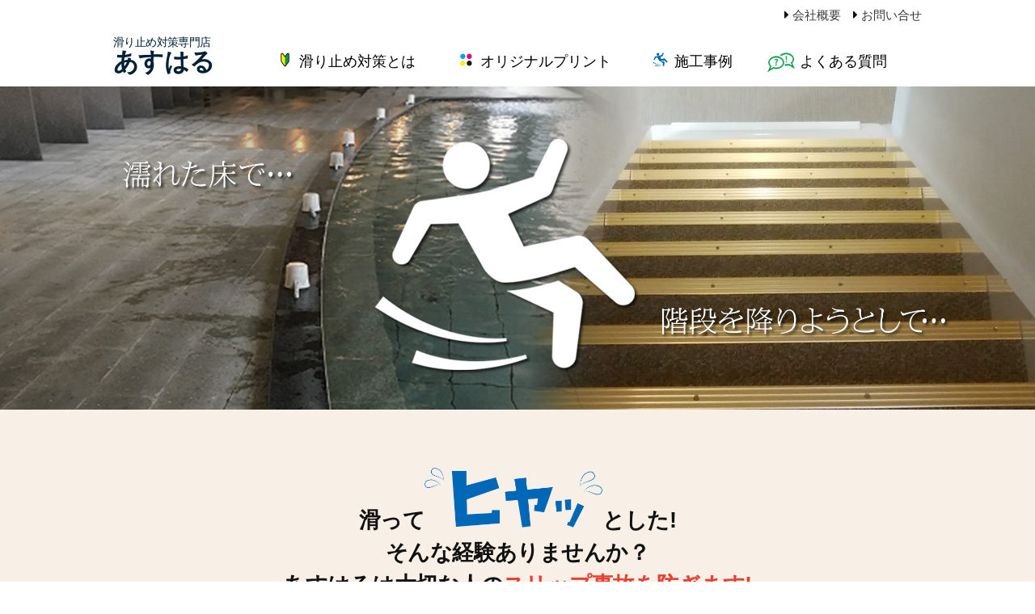

--- FILE ---
content_type: text/html; charset=UTF-8
request_url: https://suberidome-ashr.com/
body_size: 41256
content:
<!doctype html>
<html dir="ltr" lang="ja" prefix="og: https://ogp.me/ns#">
<head>
	<meta charset="UTF-8" />
	<meta name="viewport" content="width=device-width, initial-scale=1" />
	<link rel="profile" href="https://gmpg.org/xfn/11" />
	<link rel='stylesheet' id='twentynineteen-style-css'  href='https://www.suberidome-ashr.com/wp-content/themes/twentynineteen/style.css?ver=1.1' type='text/css' media='all' />
	<title>滑り止め対策専門店あすはる</title>
	<style>img:is([sizes="auto" i], [sizes^="auto," i]) { contain-intrinsic-size: 3000px 1500px }</style>
	
		<!-- All in One SEO 4.8.5 - aioseo.com -->
	<meta name="robots" content="max-image-preview:large" />
	<link rel="canonical" href="https://suberidome-ashr.com/" />
	<meta name="generator" content="All in One SEO (AIOSEO) 4.8.5" />
		<meta property="og:locale" content="ja_JP" />
		<meta property="og:site_name" content="滑り止め対策専門店あすはる |" />
		<meta property="og:type" content="article" />
		<meta property="og:title" content="滑り止め対策専門店あすはる" />
		<meta property="og:url" content="https://suberidome-ashr.com/" />
		<meta property="article:published_time" content="2018-12-30T05:51:26+00:00" />
		<meta property="article:modified_time" content="2020-08-24T05:40:52+00:00" />
		<meta name="twitter:card" content="summary" />
		<meta name="twitter:title" content="滑り止め対策専門店あすはる" />
		<script type="application/ld+json" class="aioseo-schema">
			{"@context":"https:\/\/schema.org","@graph":[{"@type":"BreadcrumbList","@id":"https:\/\/suberidome-ashr.com\/#breadcrumblist","itemListElement":[{"@type":"ListItem","@id":"https:\/\/suberidome-ashr.com#listItem","position":1,"name":"\u30db\u30fc\u30e0"}]},{"@type":"Organization","@id":"https:\/\/suberidome-ashr.com\/#organization","name":"\u6ed1\u308a\u6b62\u3081\u5bfe\u7b56\u5c02\u9580\u5e97\u3042\u3059\u306f\u308b","url":"https:\/\/suberidome-ashr.com\/"},{"@type":"WebPage","@id":"https:\/\/suberidome-ashr.com\/#webpage","url":"https:\/\/suberidome-ashr.com\/","name":"\u6ed1\u308a\u6b62\u3081\u5bfe\u7b56\u5c02\u9580\u5e97\u3042\u3059\u306f\u308b","inLanguage":"ja","isPartOf":{"@id":"https:\/\/suberidome-ashr.com\/#website"},"breadcrumb":{"@id":"https:\/\/suberidome-ashr.com\/#breadcrumblist"},"datePublished":"2018-12-30T14:51:26+09:00","dateModified":"2020-08-24T14:40:52+09:00"},{"@type":"WebSite","@id":"https:\/\/suberidome-ashr.com\/#website","url":"https:\/\/suberidome-ashr.com\/","name":"\u6ed1\u308a\u6b62\u3081\u5bfe\u7b56\u5c02\u9580\u5e97\u3042\u3059\u306f\u308b","inLanguage":"ja","publisher":{"@id":"https:\/\/suberidome-ashr.com\/#organization"}}]}
		</script>
		<!-- All in One SEO -->

<link rel="alternate" type="application/rss+xml" title="滑り止め対策専門店あすはる &raquo; フィード" href="https://suberidome-ashr.com/feed/" />
<link rel="alternate" type="application/rss+xml" title="滑り止め対策専門店あすはる &raquo; コメントフィード" href="https://suberidome-ashr.com/comments/feed/" />
<script type="text/javascript">
/* <![CDATA[ */
window._wpemojiSettings = {"baseUrl":"https:\/\/s.w.org\/images\/core\/emoji\/16.0.1\/72x72\/","ext":".png","svgUrl":"https:\/\/s.w.org\/images\/core\/emoji\/16.0.1\/svg\/","svgExt":".svg","source":{"concatemoji":"https:\/\/suberidome-ashr.com\/wp-includes\/js\/wp-emoji-release.min.js?ver=6.8.3"}};
/*! This file is auto-generated */
!function(s,n){var o,i,e;function c(e){try{var t={supportTests:e,timestamp:(new Date).valueOf()};sessionStorage.setItem(o,JSON.stringify(t))}catch(e){}}function p(e,t,n){e.clearRect(0,0,e.canvas.width,e.canvas.height),e.fillText(t,0,0);var t=new Uint32Array(e.getImageData(0,0,e.canvas.width,e.canvas.height).data),a=(e.clearRect(0,0,e.canvas.width,e.canvas.height),e.fillText(n,0,0),new Uint32Array(e.getImageData(0,0,e.canvas.width,e.canvas.height).data));return t.every(function(e,t){return e===a[t]})}function u(e,t){e.clearRect(0,0,e.canvas.width,e.canvas.height),e.fillText(t,0,0);for(var n=e.getImageData(16,16,1,1),a=0;a<n.data.length;a++)if(0!==n.data[a])return!1;return!0}function f(e,t,n,a){switch(t){case"flag":return n(e,"\ud83c\udff3\ufe0f\u200d\u26a7\ufe0f","\ud83c\udff3\ufe0f\u200b\u26a7\ufe0f")?!1:!n(e,"\ud83c\udde8\ud83c\uddf6","\ud83c\udde8\u200b\ud83c\uddf6")&&!n(e,"\ud83c\udff4\udb40\udc67\udb40\udc62\udb40\udc65\udb40\udc6e\udb40\udc67\udb40\udc7f","\ud83c\udff4\u200b\udb40\udc67\u200b\udb40\udc62\u200b\udb40\udc65\u200b\udb40\udc6e\u200b\udb40\udc67\u200b\udb40\udc7f");case"emoji":return!a(e,"\ud83e\udedf")}return!1}function g(e,t,n,a){var r="undefined"!=typeof WorkerGlobalScope&&self instanceof WorkerGlobalScope?new OffscreenCanvas(300,150):s.createElement("canvas"),o=r.getContext("2d",{willReadFrequently:!0}),i=(o.textBaseline="top",o.font="600 32px Arial",{});return e.forEach(function(e){i[e]=t(o,e,n,a)}),i}function t(e){var t=s.createElement("script");t.src=e,t.defer=!0,s.head.appendChild(t)}"undefined"!=typeof Promise&&(o="wpEmojiSettingsSupports",i=["flag","emoji"],n.supports={everything:!0,everythingExceptFlag:!0},e=new Promise(function(e){s.addEventListener("DOMContentLoaded",e,{once:!0})}),new Promise(function(t){var n=function(){try{var e=JSON.parse(sessionStorage.getItem(o));if("object"==typeof e&&"number"==typeof e.timestamp&&(new Date).valueOf()<e.timestamp+604800&&"object"==typeof e.supportTests)return e.supportTests}catch(e){}return null}();if(!n){if("undefined"!=typeof Worker&&"undefined"!=typeof OffscreenCanvas&&"undefined"!=typeof URL&&URL.createObjectURL&&"undefined"!=typeof Blob)try{var e="postMessage("+g.toString()+"("+[JSON.stringify(i),f.toString(),p.toString(),u.toString()].join(",")+"));",a=new Blob([e],{type:"text/javascript"}),r=new Worker(URL.createObjectURL(a),{name:"wpTestEmojiSupports"});return void(r.onmessage=function(e){c(n=e.data),r.terminate(),t(n)})}catch(e){}c(n=g(i,f,p,u))}t(n)}).then(function(e){for(var t in e)n.supports[t]=e[t],n.supports.everything=n.supports.everything&&n.supports[t],"flag"!==t&&(n.supports.everythingExceptFlag=n.supports.everythingExceptFlag&&n.supports[t]);n.supports.everythingExceptFlag=n.supports.everythingExceptFlag&&!n.supports.flag,n.DOMReady=!1,n.readyCallback=function(){n.DOMReady=!0}}).then(function(){return e}).then(function(){var e;n.supports.everything||(n.readyCallback(),(e=n.source||{}).concatemoji?t(e.concatemoji):e.wpemoji&&e.twemoji&&(t(e.twemoji),t(e.wpemoji)))}))}((window,document),window._wpemojiSettings);
/* ]]> */
</script>
<style id='wp-emoji-styles-inline-css' type='text/css'>

	img.wp-smiley, img.emoji {
		display: inline !important;
		border: none !important;
		box-shadow: none !important;
		height: 1em !important;
		width: 1em !important;
		margin: 0 0.07em !important;
		vertical-align: -0.1em !important;
		background: none !important;
		padding: 0 !important;
	}
</style>
<link rel='stylesheet' id='wp-block-library-css' href='https://suberidome-ashr.com/wp-includes/css/dist/block-library/style.min.css?ver=6.8.3' type='text/css' media='all' />
<style id='wp-block-library-theme-inline-css' type='text/css'>
.wp-block-audio :where(figcaption){color:#555;font-size:13px;text-align:center}.is-dark-theme .wp-block-audio :where(figcaption){color:#ffffffa6}.wp-block-audio{margin:0 0 1em}.wp-block-code{border:1px solid #ccc;border-radius:4px;font-family:Menlo,Consolas,monaco,monospace;padding:.8em 1em}.wp-block-embed :where(figcaption){color:#555;font-size:13px;text-align:center}.is-dark-theme .wp-block-embed :where(figcaption){color:#ffffffa6}.wp-block-embed{margin:0 0 1em}.blocks-gallery-caption{color:#555;font-size:13px;text-align:center}.is-dark-theme .blocks-gallery-caption{color:#ffffffa6}:root :where(.wp-block-image figcaption){color:#555;font-size:13px;text-align:center}.is-dark-theme :root :where(.wp-block-image figcaption){color:#ffffffa6}.wp-block-image{margin:0 0 1em}.wp-block-pullquote{border-bottom:4px solid;border-top:4px solid;color:currentColor;margin-bottom:1.75em}.wp-block-pullquote cite,.wp-block-pullquote footer,.wp-block-pullquote__citation{color:currentColor;font-size:.8125em;font-style:normal;text-transform:uppercase}.wp-block-quote{border-left:.25em solid;margin:0 0 1.75em;padding-left:1em}.wp-block-quote cite,.wp-block-quote footer{color:currentColor;font-size:.8125em;font-style:normal;position:relative}.wp-block-quote:where(.has-text-align-right){border-left:none;border-right:.25em solid;padding-left:0;padding-right:1em}.wp-block-quote:where(.has-text-align-center){border:none;padding-left:0}.wp-block-quote.is-large,.wp-block-quote.is-style-large,.wp-block-quote:where(.is-style-plain){border:none}.wp-block-search .wp-block-search__label{font-weight:700}.wp-block-search__button{border:1px solid #ccc;padding:.375em .625em}:where(.wp-block-group.has-background){padding:1.25em 2.375em}.wp-block-separator.has-css-opacity{opacity:.4}.wp-block-separator{border:none;border-bottom:2px solid;margin-left:auto;margin-right:auto}.wp-block-separator.has-alpha-channel-opacity{opacity:1}.wp-block-separator:not(.is-style-wide):not(.is-style-dots){width:100px}.wp-block-separator.has-background:not(.is-style-dots){border-bottom:none;height:1px}.wp-block-separator.has-background:not(.is-style-wide):not(.is-style-dots){height:2px}.wp-block-table{margin:0 0 1em}.wp-block-table td,.wp-block-table th{word-break:normal}.wp-block-table :where(figcaption){color:#555;font-size:13px;text-align:center}.is-dark-theme .wp-block-table :where(figcaption){color:#ffffffa6}.wp-block-video :where(figcaption){color:#555;font-size:13px;text-align:center}.is-dark-theme .wp-block-video :where(figcaption){color:#ffffffa6}.wp-block-video{margin:0 0 1em}:root :where(.wp-block-template-part.has-background){margin-bottom:0;margin-top:0;padding:1.25em 2.375em}
</style>
<style id='classic-theme-styles-inline-css' type='text/css'>
/*! This file is auto-generated */
.wp-block-button__link{color:#fff;background-color:#32373c;border-radius:9999px;box-shadow:none;text-decoration:none;padding:calc(.667em + 2px) calc(1.333em + 2px);font-size:1.125em}.wp-block-file__button{background:#32373c;color:#fff;text-decoration:none}
</style>
<style id='global-styles-inline-css' type='text/css'>
:root{--wp--preset--aspect-ratio--square: 1;--wp--preset--aspect-ratio--4-3: 4/3;--wp--preset--aspect-ratio--3-4: 3/4;--wp--preset--aspect-ratio--3-2: 3/2;--wp--preset--aspect-ratio--2-3: 2/3;--wp--preset--aspect-ratio--16-9: 16/9;--wp--preset--aspect-ratio--9-16: 9/16;--wp--preset--color--black: #000000;--wp--preset--color--cyan-bluish-gray: #abb8c3;--wp--preset--color--white: #FFF;--wp--preset--color--pale-pink: #f78da7;--wp--preset--color--vivid-red: #cf2e2e;--wp--preset--color--luminous-vivid-orange: #ff6900;--wp--preset--color--luminous-vivid-amber: #fcb900;--wp--preset--color--light-green-cyan: #7bdcb5;--wp--preset--color--vivid-green-cyan: #00d084;--wp--preset--color--pale-cyan-blue: #8ed1fc;--wp--preset--color--vivid-cyan-blue: #0693e3;--wp--preset--color--vivid-purple: #9b51e0;--wp--preset--color--primary: #0073a8;--wp--preset--color--secondary: #005075;--wp--preset--color--dark-gray: #111;--wp--preset--color--light-gray: #767676;--wp--preset--gradient--vivid-cyan-blue-to-vivid-purple: linear-gradient(135deg,rgba(6,147,227,1) 0%,rgb(155,81,224) 100%);--wp--preset--gradient--light-green-cyan-to-vivid-green-cyan: linear-gradient(135deg,rgb(122,220,180) 0%,rgb(0,208,130) 100%);--wp--preset--gradient--luminous-vivid-amber-to-luminous-vivid-orange: linear-gradient(135deg,rgba(252,185,0,1) 0%,rgba(255,105,0,1) 100%);--wp--preset--gradient--luminous-vivid-orange-to-vivid-red: linear-gradient(135deg,rgba(255,105,0,1) 0%,rgb(207,46,46) 100%);--wp--preset--gradient--very-light-gray-to-cyan-bluish-gray: linear-gradient(135deg,rgb(238,238,238) 0%,rgb(169,184,195) 100%);--wp--preset--gradient--cool-to-warm-spectrum: linear-gradient(135deg,rgb(74,234,220) 0%,rgb(151,120,209) 20%,rgb(207,42,186) 40%,rgb(238,44,130) 60%,rgb(251,105,98) 80%,rgb(254,248,76) 100%);--wp--preset--gradient--blush-light-purple: linear-gradient(135deg,rgb(255,206,236) 0%,rgb(152,150,240) 100%);--wp--preset--gradient--blush-bordeaux: linear-gradient(135deg,rgb(254,205,165) 0%,rgb(254,45,45) 50%,rgb(107,0,62) 100%);--wp--preset--gradient--luminous-dusk: linear-gradient(135deg,rgb(255,203,112) 0%,rgb(199,81,192) 50%,rgb(65,88,208) 100%);--wp--preset--gradient--pale-ocean: linear-gradient(135deg,rgb(255,245,203) 0%,rgb(182,227,212) 50%,rgb(51,167,181) 100%);--wp--preset--gradient--electric-grass: linear-gradient(135deg,rgb(202,248,128) 0%,rgb(113,206,126) 100%);--wp--preset--gradient--midnight: linear-gradient(135deg,rgb(2,3,129) 0%,rgb(40,116,252) 100%);--wp--preset--font-size--small: 19.5px;--wp--preset--font-size--medium: 20px;--wp--preset--font-size--large: 36.5px;--wp--preset--font-size--x-large: 42px;--wp--preset--font-size--normal: 22px;--wp--preset--font-size--huge: 49.5px;--wp--preset--spacing--20: 0.44rem;--wp--preset--spacing--30: 0.67rem;--wp--preset--spacing--40: 1rem;--wp--preset--spacing--50: 1.5rem;--wp--preset--spacing--60: 2.25rem;--wp--preset--spacing--70: 3.38rem;--wp--preset--spacing--80: 5.06rem;--wp--preset--shadow--natural: 6px 6px 9px rgba(0, 0, 0, 0.2);--wp--preset--shadow--deep: 12px 12px 50px rgba(0, 0, 0, 0.4);--wp--preset--shadow--sharp: 6px 6px 0px rgba(0, 0, 0, 0.2);--wp--preset--shadow--outlined: 6px 6px 0px -3px rgba(255, 255, 255, 1), 6px 6px rgba(0, 0, 0, 1);--wp--preset--shadow--crisp: 6px 6px 0px rgba(0, 0, 0, 1);}:where(.is-layout-flex){gap: 0.5em;}:where(.is-layout-grid){gap: 0.5em;}body .is-layout-flex{display: flex;}.is-layout-flex{flex-wrap: wrap;align-items: center;}.is-layout-flex > :is(*, div){margin: 0;}body .is-layout-grid{display: grid;}.is-layout-grid > :is(*, div){margin: 0;}:where(.wp-block-columns.is-layout-flex){gap: 2em;}:where(.wp-block-columns.is-layout-grid){gap: 2em;}:where(.wp-block-post-template.is-layout-flex){gap: 1.25em;}:where(.wp-block-post-template.is-layout-grid){gap: 1.25em;}.has-black-color{color: var(--wp--preset--color--black) !important;}.has-cyan-bluish-gray-color{color: var(--wp--preset--color--cyan-bluish-gray) !important;}.has-white-color{color: var(--wp--preset--color--white) !important;}.has-pale-pink-color{color: var(--wp--preset--color--pale-pink) !important;}.has-vivid-red-color{color: var(--wp--preset--color--vivid-red) !important;}.has-luminous-vivid-orange-color{color: var(--wp--preset--color--luminous-vivid-orange) !important;}.has-luminous-vivid-amber-color{color: var(--wp--preset--color--luminous-vivid-amber) !important;}.has-light-green-cyan-color{color: var(--wp--preset--color--light-green-cyan) !important;}.has-vivid-green-cyan-color{color: var(--wp--preset--color--vivid-green-cyan) !important;}.has-pale-cyan-blue-color{color: var(--wp--preset--color--pale-cyan-blue) !important;}.has-vivid-cyan-blue-color{color: var(--wp--preset--color--vivid-cyan-blue) !important;}.has-vivid-purple-color{color: var(--wp--preset--color--vivid-purple) !important;}.has-black-background-color{background-color: var(--wp--preset--color--black) !important;}.has-cyan-bluish-gray-background-color{background-color: var(--wp--preset--color--cyan-bluish-gray) !important;}.has-white-background-color{background-color: var(--wp--preset--color--white) !important;}.has-pale-pink-background-color{background-color: var(--wp--preset--color--pale-pink) !important;}.has-vivid-red-background-color{background-color: var(--wp--preset--color--vivid-red) !important;}.has-luminous-vivid-orange-background-color{background-color: var(--wp--preset--color--luminous-vivid-orange) !important;}.has-luminous-vivid-amber-background-color{background-color: var(--wp--preset--color--luminous-vivid-amber) !important;}.has-light-green-cyan-background-color{background-color: var(--wp--preset--color--light-green-cyan) !important;}.has-vivid-green-cyan-background-color{background-color: var(--wp--preset--color--vivid-green-cyan) !important;}.has-pale-cyan-blue-background-color{background-color: var(--wp--preset--color--pale-cyan-blue) !important;}.has-vivid-cyan-blue-background-color{background-color: var(--wp--preset--color--vivid-cyan-blue) !important;}.has-vivid-purple-background-color{background-color: var(--wp--preset--color--vivid-purple) !important;}.has-black-border-color{border-color: var(--wp--preset--color--black) !important;}.has-cyan-bluish-gray-border-color{border-color: var(--wp--preset--color--cyan-bluish-gray) !important;}.has-white-border-color{border-color: var(--wp--preset--color--white) !important;}.has-pale-pink-border-color{border-color: var(--wp--preset--color--pale-pink) !important;}.has-vivid-red-border-color{border-color: var(--wp--preset--color--vivid-red) !important;}.has-luminous-vivid-orange-border-color{border-color: var(--wp--preset--color--luminous-vivid-orange) !important;}.has-luminous-vivid-amber-border-color{border-color: var(--wp--preset--color--luminous-vivid-amber) !important;}.has-light-green-cyan-border-color{border-color: var(--wp--preset--color--light-green-cyan) !important;}.has-vivid-green-cyan-border-color{border-color: var(--wp--preset--color--vivid-green-cyan) !important;}.has-pale-cyan-blue-border-color{border-color: var(--wp--preset--color--pale-cyan-blue) !important;}.has-vivid-cyan-blue-border-color{border-color: var(--wp--preset--color--vivid-cyan-blue) !important;}.has-vivid-purple-border-color{border-color: var(--wp--preset--color--vivid-purple) !important;}.has-vivid-cyan-blue-to-vivid-purple-gradient-background{background: var(--wp--preset--gradient--vivid-cyan-blue-to-vivid-purple) !important;}.has-light-green-cyan-to-vivid-green-cyan-gradient-background{background: var(--wp--preset--gradient--light-green-cyan-to-vivid-green-cyan) !important;}.has-luminous-vivid-amber-to-luminous-vivid-orange-gradient-background{background: var(--wp--preset--gradient--luminous-vivid-amber-to-luminous-vivid-orange) !important;}.has-luminous-vivid-orange-to-vivid-red-gradient-background{background: var(--wp--preset--gradient--luminous-vivid-orange-to-vivid-red) !important;}.has-very-light-gray-to-cyan-bluish-gray-gradient-background{background: var(--wp--preset--gradient--very-light-gray-to-cyan-bluish-gray) !important;}.has-cool-to-warm-spectrum-gradient-background{background: var(--wp--preset--gradient--cool-to-warm-spectrum) !important;}.has-blush-light-purple-gradient-background{background: var(--wp--preset--gradient--blush-light-purple) !important;}.has-blush-bordeaux-gradient-background{background: var(--wp--preset--gradient--blush-bordeaux) !important;}.has-luminous-dusk-gradient-background{background: var(--wp--preset--gradient--luminous-dusk) !important;}.has-pale-ocean-gradient-background{background: var(--wp--preset--gradient--pale-ocean) !important;}.has-electric-grass-gradient-background{background: var(--wp--preset--gradient--electric-grass) !important;}.has-midnight-gradient-background{background: var(--wp--preset--gradient--midnight) !important;}.has-small-font-size{font-size: var(--wp--preset--font-size--small) !important;}.has-medium-font-size{font-size: var(--wp--preset--font-size--medium) !important;}.has-large-font-size{font-size: var(--wp--preset--font-size--large) !important;}.has-x-large-font-size{font-size: var(--wp--preset--font-size--x-large) !important;}
:where(.wp-block-post-template.is-layout-flex){gap: 1.25em;}:where(.wp-block-post-template.is-layout-grid){gap: 1.25em;}
:where(.wp-block-columns.is-layout-flex){gap: 2em;}:where(.wp-block-columns.is-layout-grid){gap: 2em;}
:root :where(.wp-block-pullquote){font-size: 1.5em;line-height: 1.6;}
</style>
<link rel='stylesheet' id='parent-style-css' href='https://suberidome-ashr.com/wp-content/themes/twentynineteen/style.css?ver=6.8.3' type='text/css' media='all' />
<link rel='stylesheet' id='child-style-css' href='https://suberidome-ashr.com/wp-content/themes/twentynineteen-child/style.css?ver=6.8.3' type='text/css' media='all' />
<link rel='stylesheet' id='twentynineteen-style-css' href='https://suberidome-ashr.com/wp-content/themes/twentynineteen-child/style.css?ver=1.2' type='text/css' media='all' />
<link rel='stylesheet' id='twentynineteen-print-style-css' href='https://suberidome-ashr.com/wp-content/themes/twentynineteen/print.css?ver=1.2' type='text/css' media='print' />
<link rel="https://api.w.org/" href="https://suberidome-ashr.com/wp-json/" /><link rel="alternate" title="JSON" type="application/json" href="https://suberidome-ashr.com/wp-json/wp/v2/pages/17" /><link rel="EditURI" type="application/rsd+xml" title="RSD" href="https://suberidome-ashr.com/xmlrpc.php?rsd" />
<meta name="generator" content="WordPress 6.8.3" />
<link rel='shortlink' href='https://suberidome-ashr.com/' />
<link rel="alternate" title="oEmbed (JSON)" type="application/json+oembed" href="https://suberidome-ashr.com/wp-json/oembed/1.0/embed?url=https%3A%2F%2Fsuberidome-ashr.com%2F" />
<link rel="alternate" title="oEmbed (XML)" type="text/xml+oembed" href="https://suberidome-ashr.com/wp-json/oembed/1.0/embed?url=https%3A%2F%2Fsuberidome-ashr.com%2F&#038;format=xml" />
	<script defer src="https://use.fontawesome.com/releases/v5.0.6/js/all.js"></script>
	<link rel="stylesheet" href="https://use.fontawesome.com/releases/v5.7.1/css/all.css" integrity="sha384-fnmOCqbTlWIlj8LyTjo7mOUStjsKC4pOpQbqyi7RrhN7udi9RwhKkMHpvLbHG9Sr" crossorigin="anonymous">
	<link type="text/css" rel="stylesheet" href="/wp-content/themes/twentynineteen-child/css/common.css">
</head>

<body class="home wp-singular page-template-default page page-id-17 wp-embed-responsive wp-theme-twentynineteen wp-child-theme-twentynineteen-child singular">
<div id="page" class="site">
	<a class="skip-link screen-reader-text" href="#content">コンテンツへスキップ</a>

		<header id="masthead" class="site-header">

			<div class="site-branding-container">
				
	<ul class="sub_menu pc">
		<li><a href="/company/">会社概要</a></li>
		<li><a href="/contact/">お問い合せ</a></li>
	</ul>

<div class="site-branding">

								<p class="site-title pc"><a href="https://suberidome-ashr.com/" rel="home"><span>滑り止め対策専門店</span><br>あすはる</a></p>
			<div class="sp_header sp">
				<p class="site-title"><a href="https://suberidome-ashr.com/" rel="home"><span>滑り止め対策専門店</span><br>あすはる</a></p>
					<ul class="sub_menu">
						<li><a href="/company/">会社概要</a></li>
						<li><a href="/contact/">お問い合せ</a></li>
					</ul>
			</div>
			
				<nav class="head_menu">
			<ul>
				<li class="about"><a href="/about/">滑り止め対策<span class="break"></span>とは</a></li>
				<li class="original"><a href="/original/">オリジナル<span class="break"></span>プリント</a></li>
				<li class="jirei"><a href="/jirei/">施工事例</a></li>
				<li class="faq"><a href="/question/">よくある質問</a></li>
			</ul>
		</nav><!-- #site-navigation -->
		</div><!-- .site-branding -->
			</div><!-- .layout-wrap -->

<!--			--><!--				<div class="site-featured-image">-->
<!--					--><!--					--><!--					--><!--					<div class="--><!--">-->
<!--						--><!--					</div>-->
<!--					--><!--				</div>-->
<!--			-->		</header><!-- #masthead -->

	<div id="content" class="site-content">
<!--A=page.php-->
	<section id="primary" class="content-area tow-column">
		<main id="main" class="site-main">

			
<article id="post-17" class="post-17 page type-page status-publish hentry entry">
		<header class="entry-header">
		

	</header>
	
	<div class="entry-content">
		
<!-- ▼概要 -->
<section id="index_main">
	<div class="img_wide">
<div><img decoding="async" src="/wp-content/themes/twentynineteen/images/index/top_main01.jpg" alt="濡れた床や階段で滑った事ありませんか？"></div>
</div>
<div class="fuature_ashr">
<h1>滑って<img decoding="async" src="/wp-content/themes/twentynineteen/images/index/hiya.gif" alt="ヒヤッ" class="img_hiya">とした!<br>
そんな経験ありませんか？<br>
			あすはるは大切な人の<span>スリップ事故を防ぎます!</span></h1>
<ul>
<li><img decoding="async" src="/wp-content/themes/twentynineteen/images/index/fuature01.gif" alt="簡単施工"></li>
<li><img decoding="async" src="/wp-content/themes/twentynineteen/images/index/fuature02.gif" alt="どこでも設置"></li>
<li><img decoding="async" src="/wp-content/themes/twentynineteen/images/index/fuature03.gif" alt="自由なデザイン"></li>
</ul>

		<div class="fuature_contact">
			<div class="contact_wrap">
				<div class="tel"><a href="tel:0762591381"><img decoding="async" src="https://www.suberidome-ashr.com//wp-content/themes/twentynineteen/images/index/fuature_contact_tel.png" alt="ご相談はTEL:067-259-1381までご連絡ください" ></a></div>
				<div class="meil"><a href="/contact/"><img decoding="async" src="https://www.suberidome-ashr.com//wp-content/themes/twentynineteen/images/index/fuature_contact_mail.png" alt="お問合わせフォームからも受け付けています" ></a></div>
			</div>
			<div class="tantou"><img decoding="async" src="https://www.suberidome-ashr.com//wp-content/themes/twentynineteen/images/index/fuature_contact_tanto.png" alt="お気軽にご相談くださいTEL:067-259-1381" ></div>
		</div>

</section>
<!-- ▼こんな場所は要注意 -->

<section id="place">
<h2>こんな場所は要注意！<br>滑りやすい場所は意外と身近に潜んでいます</h2>
<ul class="inn_wrap">
<li>雨の日の階段</li>
<li>大浴場の床</li>
<li>ビルのエントランス</li>
<li>大理石の玄関・通路</li>
<li>脚立などの狭い足場</li>
<li>プールサイド</li>
<li>家の階段</li>
<p>など…</p>
</ul>
<div class="img_wide">
<div><img decoding="async" src="/wp-content/themes/twentynineteen/images/index/place_before_01.jpg" alt="滑りやすい居場所：階段"></div>
<div><img decoding="async" src="/wp-content/themes/twentynineteen/images/index/place_before_02.jpg" alt="滑りやすい居場所：お風呂場"></div>
<div><img decoding="async" src="/wp-content/themes/twentynineteen/images/index/place_before_03.jpg" alt="滑りやすい居場所：タイル"></div>
</div>
</section>
<p><!-- ▼おませください -->
</p>
<section id="omakase">
<h2>滑り止め工事なら当社にお任せください！<br><span>あ</span>んしん<span>す</span>べらない<span>は</span><span>る</span>だけの滑り止め施工</h2>
<ul class="inn_wrap w50">
<li>設置場所の環境や利用頻度に<span>合わせた施工</span></li>
<li>設置は<span>簡単！はるだけ！</span></li>
<li>景観にあわせた<span>カラーリング</span></li>
<li><span>曲面への貼付も可能</span></li>
<li><span>注意喚起や誘導表示</span>としても活躍します！</li>
<p></p>
</ul>
<div class="img_wide">
<div><img decoding="async" src="/wp-content/themes/twentynineteen/images/index/place_after_01.jpg" alt="滑りやすい居場所：階段"></div>
<div><img decoding="async" src="/wp-content/themes/twentynineteen/images/index/place_after_02.jpg" alt="滑りやすい居場所：お風呂場"></div>
<div><img decoding="async" src="/wp-content/themes/twentynineteen/images/index/place_after_03.jpg" alt="滑りやすい居場所：タイル"></div>
</div>
</section>
<link type="text/css" rel="stylesheet" href="https://www.suberidome-ashr.com//wp-content/themes/twentynineteen-child/css/common.css">
<link type="text/css" rel="stylesheet" href="https://www.suberidome-ashr.com//wp-content/themes/twentynineteen-child/css/index.css">
<link rel="stylesheet" href="https://use.fontawesome.com/releases/v5.7.2/css/all.css" integrity="sha384-fnmOCqbTlWIlj8LyTjo7mOUStjsKC4pOpQbqyi7RrhN7udi9RwhKkMHpvLbHG9Sr" crossorigin="anonymous">


<section id="top_jirei_rcent">
			<h2>施工事例</h2>
            <ul><li>
										<a href="https://suberidome-ashr.com/jirei/%e8%81%b7%e5%a0%b4%e3%81%ae%e5%ae%89%e5%85%a8%e5%af%be%e7%ad%96%e2%91%a2/"><img fetchpriority="high" decoding="async" width="768" height="432" src="https://suberidome-ashr.com/wp-content/uploads/2021/03/20210308_152408-768x432.jpg" class="attachment-top-thumb size-top-thumb wp-post-image" alt="" srcset="https://suberidome-ashr.com/wp-content/uploads/2021/03/20210308_152408-768x432.jpg 768w, https://suberidome-ashr.com/wp-content/uploads/2021/03/20210308_152408-300x169.jpg 300w, https://suberidome-ashr.com/wp-content/uploads/2021/03/20210308_152408-1024x576.jpg 1024w, https://suberidome-ashr.com/wp-content/uploads/2021/03/20210308_152408-1536x864.jpg 1536w, https://suberidome-ashr.com/wp-content/uploads/2021/03/20210308_152408-2048x1152.jpg 2048w, https://suberidome-ashr.com/wp-content/uploads/2021/03/20210308_152408-1568x882.jpg 1568w" sizes="(max-width: 768px) 100vw, 768px" /></a>
										<a href="https://suberidome-ashr.com/jirei/%e8%81%b7%e5%a0%b4%e3%81%ae%e5%ae%89%e5%85%a8%e5%af%be%e7%ad%96%e2%91%a2/">職場の安全対策③</a>
										 </li><li>
										<a href="https://suberidome-ashr.com/jirei/%e3%83%97%e3%83%bc%e3%83%ab%e3%81%ae%e9%a3%9b%e3%81%b3%e8%be%bc%e3%81%bf%e5%8f%b0%e3%81%ab%e6%96%bd%e5%b7%a5%e3%81%97%e3%81%be%e3%81%97%e3%81%9f%e3%80%82/"><img decoding="async" width="576" height="768" src="https://suberidome-ashr.com/wp-content/uploads/2020/12/飛込台②-576x768.jpg" class="attachment-top-thumb size-top-thumb wp-post-image" alt="" srcset="https://suberidome-ashr.com/wp-content/uploads/2020/12/飛込台②-576x768.jpg 576w, https://suberidome-ashr.com/wp-content/uploads/2020/12/飛込台②-225x300.jpg 225w, https://suberidome-ashr.com/wp-content/uploads/2020/12/飛込台②-768x1024.jpg 768w, https://suberidome-ashr.com/wp-content/uploads/2020/12/飛込台②-1152x1536.jpg 1152w, https://suberidome-ashr.com/wp-content/uploads/2020/12/飛込台②-1536x2048.jpg 1536w, https://suberidome-ashr.com/wp-content/uploads/2020/12/飛込台②-1568x2091.jpg 1568w, https://suberidome-ashr.com/wp-content/uploads/2020/12/飛込台②-scaled.jpg 1920w" sizes="(max-width: 576px) 100vw, 576px" /></a>
										<a href="https://suberidome-ashr.com/jirei/%e3%83%97%e3%83%bc%e3%83%ab%e3%81%ae%e9%a3%9b%e3%81%b3%e8%be%bc%e3%81%bf%e5%8f%b0%e3%81%ab%e6%96%bd%e5%b7%a5%e3%81%97%e3%81%be%e3%81%97%e3%81%9f%e3%80%82/">プールの飛び込み台に施工しました。</a>
										 </li><li>
										<a href="https://suberidome-ashr.com/jirei/%e8%bb%a2%e5%80%92%e3%83%aa%e3%82%b9%e3%82%af%e3%82%92%e6%a4%9c%e6%9f%bb%e3%81%a7%e3%81%8d%e3%81%be%e3%81%99/"><img decoding="async" width="690" height="635" src="https://suberidome-ashr.com/wp-content/uploads/2020/10/足指力計.png" class="attachment-top-thumb size-top-thumb wp-post-image" alt="" srcset="https://suberidome-ashr.com/wp-content/uploads/2020/10/足指力計.png 690w, https://suberidome-ashr.com/wp-content/uploads/2020/10/足指力計-300x276.png 300w" sizes="(max-width: 690px) 100vw, 690px" /></a>
										<a href="https://suberidome-ashr.com/jirei/%e8%bb%a2%e5%80%92%e3%83%aa%e3%82%b9%e3%82%af%e3%82%92%e6%a4%9c%e6%9f%bb%e3%81%a7%e3%81%8d%e3%81%be%e3%81%99/">転倒リスクを検査できます</a>
										 </li></ul><div class="btn"><a href="/jirei/">施工事例一覧</a></div></section>


<section id="top_news_rcent">
			<h2>お知らせ</h2>
            <ul><li>
										<span class="post-date">2020年6月29日</span>
										<a href="https://suberidome-ashr.com/?news=%e6%a8%99%e6%ba%96%e5%93%81%e3%81%ae%e5%b1%8b%e5%a4%96%e3%82%bf%e3%82%a4%e3%83%97%e3%81%ab%e6%96%b0%e8%89%b2%e3%81%8c%e5%87%ba%e6%9d%a5%e3%81%be%e3%81%97%e3%81%9f%e3%80%82">標準品の屋外タイプに新色が出来ました。</a>
										 </li><li>
										<span class="post-date">2020年3月30日</span>
										<a href="https://suberidome-ashr.com/?news=%e3%80%90%e9%87%8d%e8%a6%81%e3%80%913-27%e3%80%9c29%e3%81%ae%e9%96%93%e3%81%a7%e3%81%8a%e5%95%8f%e5%90%88%e3%81%9b%e3%82%92%e3%81%84%e3%81%9f%e3%81%a0%e3%81%84%e3%81%9f%e6%96%b9%e3%81%b8">【重要】2020年3月27日〜29日の間でお問合せをいただいた方へ</a>
										 </li><li>
										<span class="post-date">2018年12月30日</span>
										<a href="https://suberidome-ashr.com/?news=%e3%81%8a%e7%9f%a5%e3%82%89%e3%81%9b001">「あすはる」のサイトが出来ました。</a>
										 </li></ul><div class="btn"><a href="/news/">お知らせ一覧</a></div></section>


<section id="top_blog_rcent">
            <h2>滑り止めブログ</h2>
            <div class="entry-content">
        		<a href="https://suberidome-ashr.com/staff_blog/%e3%80%8c%e3%81%82%e3%81%99%e3%81%af%e3%82%8b%e3%80%8d%e3%81%ae%e4%bd%bf%e3%81%84%e9%81%93/">「あすはる」の使い道</a>最近、滑り止めテープの使い道を悩んでいます。

外出時にいろいろな所を見て、「あすはる」を使うことが出来る場所がないか考えています。

&nbsp;

車などを載せて移動する積載車等のアオ[...]</div><ul class="blog_list">
                           <li class="blog_list_excerpt">
                               <div class="entry-content">
                <a href="https://suberidome-ashr.com/staff_blog/%e6%bb%91%e3%82%8a%e6%ad%a2%e3%82%81%e3%83%86%e3%83%bc%e3%83%97%e3%80%8c%e3%81%82%e3%81%99%e3%81%af%e3%82%8b%e3%80%8d%e3%81%8c%e6%8e%a1%e7%94%a8%e3%81%95%e3%82%8c%e3%81%a6%e3%81%84%e3%81%be%e3%81%99/">滑り止めテープ「あすはる」が採用されています</a>足の指の力を測定する機械「足指力計ふんばるくん」に滑り止めテープ「あすはる」が採用されました。

足の指の力が低下していくと転倒しやすくなってしまいます。

そこで足指の力を測定する機械が出ま[...]</div>
                           </li>
                        <li class="blog_list_thumbnail">
                            <a href="https://suberidome-ashr.com/"><img loading="lazy" decoding="async" width="150" height="150" src="https://suberidome-ashr.com/wp-content/uploads/2020/10/足指力計-150x150.png" class="attachment-thumbnail size-thumbnail wp-post-image" alt="" /></a>
                        </li>
                     </ul><div class="entry-content">
        		<a href="https://suberidome-ashr.com/staff_blog/%e6%bb%91%e3%82%8a%e6%ad%a2%e3%82%81%e3%83%86%e3%83%bc%e3%83%97%e3%80%8c%e3%81%82%e3%81%99%e3%81%af%e3%82%8b%e3%80%8d%e3%81%af/">滑り止めテープ「あすはる」は</a>
弊社で取り扱っている滑り止めテープ「あすはる」はメーカーの標準品では出来ない寸法や色、形などをお客様のご希望に合わせることが出来る商品です。



数量も少量ロットから承っておりますので、[...]</div><ul class="blog_list">
                           <li class="blog_list_excerpt">
                               <div class="entry-content">
                <a href="https://suberidome-ashr.com/staff_blog/%e6%b5%b7%e5%a4%96%e3%81%a7%e5%b1%95%e7%a4%ba%e4%bc%9a%e3%82%92%e3%81%97%e3%81%a6%e3%81%be%e3%81%99%e3%80%82/">海外で展示会をしてます。</a>
8/19（水）～8/22（土）まで台湾の台北で「台北国際自動化展」に滑り止めテープ「あすはる」を展示しております。



今年度は日本での展示会は厳しいので、またコロナウイルスが落ち着いたら展示会で[...]</div>
                           </li>
                        <li class="blog_list_thumbnail">
                            <a href="https://suberidome-ashr.com/"><img loading="lazy" decoding="async" width="150" height="150" src="https://suberidome-ashr.com/wp-content/uploads/2020/08/1241-150x150.jpg" class="attachment-thumbnail size-thumbnail wp-post-image" alt="" /></a>
                        </li>
                     </ul><div class="btn"><a href="/staff_blog/blog_category/staff/">スタッフブログ一覧</a></div></section>
	</div><!-- .entry-content -->

	
<link rel="stylesheet" type="text/css" href="https://www.suberidome-ashr.com/wp-content/themes/twentynineteen-child/css/page.css">
</article><!-- #post-17 -->

		</main><!-- #main -->
	</section><!-- #primary -->


	</div><!-- #content -->

	<!--<div id="footer_contact">
		<div id="footer_contact_wrap">
			<div class="midashi">
				<h2 class="midashi_line">お問い合せ</h2>
				<p>ご相談・ご質問などございましたらお気軽にお問い合せください。</p>
			</div>
			<div id="tel_form">
				<div class="tel"><a href="tel:0762591381"><i class="fas fa-phone-volume"></i> 076-259-1381</a><br><p class="txt_s">月〜金　9:00〜17:00</p></div>
				<div class="bt_form"><a href="/contact/"><i class="far fa-envelope"></i> お問い合せフォーム</a></div>
			</div>
		</div>
	</div>-->

	<footer id="colophon" class="site-footer">
		<div id="site_footer_wrap">
		
	<aside class="widget-area" role="complementary" aria-label="フッター">
							<div class="widget-column footer-widget-1">
						<section id="text-2" class="widget widget_text">			<div class="textwidget"><p class="rogo"><span class="rogo_txt_s">滑り止め対策専門店 </span>あすはる</p>
<div class="footer_sns"><a href="https://www.facebook.com/%E6%A0%AA%E5%BC%8F%E4%BC%9A%E7%A4%BE%E7%89%87%E6%A1%90%E5%95%86%E4%BC%9A%E7%A0%94%E5%89%8A%E7%A0%94%E7%A3%A8%E6%9D%90%E5%8D%B8%E5%A3%B2%E3%82%8A%E6%BB%91%E3%82%8A%E6%AD%A2%E3%82%81%E4%BA%8B%E6%A5%AD-1458270577567540/" target="_blank" rel="noopener">follow us <i class="fab fa-facebook-f" data-fa-transform="shrink-3.5 down-1.6 right-1.25" data-fa-mask="fas fa-circle"></i></a></div>
</div>
		</section>					</div>
					</aside><!-- .widget-area -->

		<div class="site-info">
<!--			--><!--			--><!--				<a class="site-name" href="--><!--" rel="home">--><!--</a>,-->
<!--			--><!--			<a href="--><!--" class="imprint">-->
<!--				--><!--			</a>-->
<!--			-->							<nav class="footer-navigation" aria-label="フッターメニュー">
					<div class="menu-footer-container"><ul id="menu-footer" class="footer-menu"><li id="menu-item-48" class="menu-item menu-item-type-post_type menu-item-object-page menu-item-48"><a href="https://suberidome-ashr.com/about/">滑り止め施工とは</a></li>
<li id="menu-item-47" class="menu-item menu-item-type-post_type menu-item-object-page menu-item-47"><a href="https://suberidome-ashr.com/original/">オリジナルプリント</a></li>
<li id="menu-item-513" class="menu-item menu-item-type-custom menu-item-object-custom menu-item-513"><a href="/jirei/">施工事例</a></li>
<li id="menu-item-51" class="menu-item menu-item-type-post_type menu-item-object-page menu-item-51"><a href="https://suberidome-ashr.com/question/">よくある質問</a></li>
<li id="menu-item-52" class="menu-item menu-item-type-post_type menu-item-object-page menu-item-52"><a href="https://suberidome-ashr.com/company/">会社概要</a></li>
<li id="menu-item-50" class="menu-item menu-item-type-post_type menu-item-object-page menu-item-50"><a href="https://suberidome-ashr.com/contact/">お問い合わせ</a></li>
<li id="menu-item-55" class="menu-item menu-item-type-post_type menu-item-object-page menu-item-55"><a href="https://suberidome-ashr.com/privacy/">プライバシーポリシー</a></li>
<li id="menu-item-514" class="menu-item menu-item-type-custom menu-item-object-custom menu-item-514"><a href="/staff_blog/blog_category/staff/">スタッフブログ</a></li>
</ul></div>				</nav><!-- .footer-navigation -->
					</div><!-- .site-info -->
		</div><!-- #site_footer_wdrap -->

		<div class="footer_bn">
			<ul>
				<li><a href="https://www.katagiri-grind.jp/" target="_blank" rel="noopener"><img src="/wp-content/themes/twentynineteen/images/common/bn_katagiri.gif" alt="株式会社片桐商会のサイトへ" /></a></li>
				<li><a href="https://www.noritake.co.jp/nca/nonslip" target="_blank"><img src="/wp-content/themes/twentynineteen/images/common/bn_nca.gif" alt="NSC様のサイトへ" /></a></li>
				<li><a href="http://www.susnoaa.com/products/floor/p1.html" target="_blank"><img src="/wp-content/themes/twentynineteen/images/common/bn_sakai.gif" alt="サカイ・シルクスクリーン様のサイトへ" /></a></li>
			</ul>
			<p class="footer_copy">Copyright&copy; 滑り止め対策専門店あすはる. All Rights Reserved.</p>
		</div>

	</footer><!-- #colophon -->


</div><!-- #page -->

<script type="speculationrules">
{"prefetch":[{"source":"document","where":{"and":[{"href_matches":"\/*"},{"not":{"href_matches":["\/wp-*.php","\/wp-admin\/*","\/wp-content\/uploads\/*","\/wp-content\/*","\/wp-content\/plugins\/*","\/wp-content\/themes\/twentynineteen-child\/*","\/wp-content\/themes\/twentynineteen\/*","\/*\\?(.+)"]}},{"not":{"selector_matches":"a[rel~=\"nofollow\"]"}},{"not":{"selector_matches":".no-prefetch, .no-prefetch a"}}]},"eagerness":"conservative"}]}
</script>
<script type="text/javascript" src="https://suberidome-ashr.com/wp-content/themes/twentynineteen/js/skip-link-focus-fix.js?ver=20151215" id="twentynineteen-skip-link-focus-fix-js"></script>
<script type="text/javascript" src="https://suberidome-ashr.com/wp-content/themes/twentynineteen/js/priority-menu.js?ver=1.0" id="twentynineteen-priority-menu-js"></script>
<script type="text/javascript" src="https://suberidome-ashr.com/wp-content/themes/twentynineteen/js/touch-keyboard-navigation.js?ver=1.0" id="twentynineteen-touch-navigation-js"></script>

</body>
</html>


--- FILE ---
content_type: text/css
request_url: https://www.suberidome-ashr.com/wp-content/themes/twentynineteen/style.css?ver=1.1
body_size: 114766
content:
@charset "UTF-8";
/*
Theme Name: Twenty Nineteen
Theme URI: https://github.com/WordPress/twentynineteen
Author: the WordPress team
Author URI: https://wordpress.org/
Description: A new Gutenberg-ready theme.
Requires at least: WordPress 4.9.6
Version: 9.1
License: GNU General Public License v2 or later
License URI: LICENSE
Text Domain: twentynineteen
Tags: custom-background, custom-logo, custom-menu, featured-images, threaded-comments, translation-ready

This theme, like WordPress, is licensed under the GPL.
Use it to make something cool, have fun, and share what you've learned with others.

Twenty Nineteen is based on Underscores https://underscores.me/, (C) 2012-2018 Automattic, Inc.
Underscores is distributed under the terms of the GNU GPL v2 or later.

Normalizing styles have been helped along thanks to the fine work of
Nicolas Gallagher and Jonathan Neal https://necolas.github.io/normalize.css/
*/
/*--------------------------------------------------------------
>>> TABLE OF CONTENTS:
----------------------------------------------------------------
# Variables
# Normalize
# Typography
	## Headings
	## Copy
# Elements
	## Lists
	## Tables
# Forms
	## Buttons
	## Fields
# Navigation
	## Links
	## Menus
	## Next & Previous
# Accessibility
# Alignments
# Clearings
# Layout
# Widgets
# Content
	## Archives
	## Posts and pages
	## Comments
# Blocks
# Media
	## Captions
	## Galleries
--------------------------------------------------------------*/
/*
 * Chrome renders extra-wide &nbsp; characters for the Hoefler Text font.
 * This results in a jumping cursor when typing in both the Classic and block
 * editors. The following font-face override fixes the issue by manually inserting
 * a custom font that includes just a Hoefler Text space replacement for that
 * character instead.
 */
@font-face {
  font-family: 'NonBreakingSpaceOverride';
  src: url([data-uri]) format("woff2"), url([data-uri]) format("woff"); }
/* If we add the border using a regular CSS border, it won't look good on non-retina devices,
 * since its edges can look jagged due to lack of antialiasing. In this case, we are several
 * layers of box-shadow to add the border visually, which will render the border smoother. */
/* Fallback for non-latin fonts */
/* Calculates maximum width for post content */
/* Nested sub-menu padding: 10 levels deep */
/* Normalize */
/*! normalize.css v8.0.0 | MIT License | github.com/necolas/normalize.css */
/* Document
	 ========================================================================== */
/**
 * 1. Correct the line height in all browsers.
 * 2. Prevent adjustments of font size after orientation changes in iOS.
 */
html {
  line-height: 1.15;
  /* 1 */
  -webkit-text-size-adjust: 100%;
  /* 2 */ }

/* Sections
	 ========================================================================== */
/**
 * Remove the margin in all browsers.
 */
body {
  margin: 0; }

/**
 * Correct the font size and margin on `h1` elements within `section` and
 * `article` contexts in Chrome, Firefox, and Safari.
 */
h1 {
  font-size: 2em;
  margin: 0.67em 0; }

/* Grouping content
	 ========================================================================== */
/**
 * 1. Add the correct box sizing in Firefox.
 * 2. Show the overflow in Edge and IE.
 */
hr {
  box-sizing: content-box;
  /* 1 */
  height: 0;
  /* 1 */
  overflow: visible;
  /* 2 */ }

/**
 * 1. Correct the inheritance and scaling of font size in all browsers.
 * 2. Correct the odd `em` font sizing in all browsers.
 */
pre {
  font-family: monospace, monospace;
  /* 1 */
  font-size: 1em;
  /* 2 */ }

/* Text-level semantics
	 ========================================================================== */
/**
 * Remove the gray background on active links in IE 10.
 */
a {
  background-color: transparent; }

/**
 * 1. Remove the bottom border in Chrome 57-
 * 2. Add the correct text decoration in Chrome, Edge, IE, Opera, and Safari.
 */
abbr[title] {
  border-bottom: none;
  /* 1 */
  text-decoration: underline;
  /* 2 */
  text-decoration: underline dotted;
  /* 2 */ }

/**
 * Add the correct font weight in Chrome, Edge, and Safari.
 */
b,
strong {
  font-weight: bolder; }

/**
 * 1. Correct the inheritance and scaling of font size in all browsers.
 * 2. Correct the odd `em` font sizing in all browsers.
 */
code,
kbd,
samp {
  font-family: monospace, monospace;
  /* 1 */
  font-size: 1em;
  /* 2 */ }

/**
 * Add the correct font size in all browsers.
 */
small {
  font-size: 80%; }

/**
 * Prevent `sub` and `sup` elements from affecting the line height in
 * all browsers.
 */
sub,
sup {
  font-size: 75%;
  line-height: 0;
  position: relative;
  vertical-align: baseline; }

sub {
  bottom: -0.25em; }

sup {
  top: -0.5em; }

/* Embedded content
	 ========================================================================== */
/**
 * Remove the border on images inside links in IE 10.
 */
img {
  border-style: none; }

/* Forms
	 ========================================================================== */
/**
 * 1. Change the font styles in all browsers.
 * 2. Remove the margin in Firefox and Safari.
 */
button,
input,
optgroup,
select,
textarea {
  font-family: inherit;
  /* 1 */
  font-size: 100%;
  /* 1 */
  line-height: 1.15;
  /* 1 */
  margin: 0;
  /* 2 */ }

/**
 * Show the overflow in IE.
 * 1. Show the overflow in Edge.
 */
button,
input {
  /* 1 */
  overflow: visible; }

/**
 * Remove the inheritance of text transform in Edge, Firefox, and IE.
 * 1. Remove the inheritance of text transform in Firefox.
 */
button,
select {
  /* 1 */
  text-transform: none; }

/**
 * Correct the inability to style clickable types in iOS and Safari.
 */
button,
[type="button"],
[type="reset"],
[type="submit"] {
  -webkit-appearance: button; }

/**
 * Remove the inner border and padding in Firefox.
 */
button::-moz-focus-inner,
[type="button"]::-moz-focus-inner,
[type="reset"]::-moz-focus-inner,
[type="submit"]::-moz-focus-inner {
  border-style: none;
  padding: 0; }

/**
 * Restore the focus styles unset by the previous rule.
 */
button:-moz-focusring,
[type="button"]:-moz-focusring,
[type="reset"]:-moz-focusring,
[type="submit"]:-moz-focusring {
  outline: 1px dotted ButtonText; }

/**
 * Correct the padding in Firefox.
 */
fieldset {
  padding: 0.35em 0.75em 0.625em; }

/**
 * 1. Correct the text wrapping in Edge and IE.
 * 2. Correct the color inheritance from `fieldset` elements in IE.
 * 3. Remove the padding so developers are not caught out when they zero out
 *		`fieldset` elements in all browsers.
 */
legend {
  box-sizing: border-box;
  /* 1 */
  color: inherit;
  /* 2 */
  display: table;
  /* 1 */
  max-width: 100%;
  /* 1 */
  padding: 0;
  /* 3 */
  white-space: normal;
  /* 1 */ }

/**
 * Add the correct vertical alignment in Chrome, Firefox, and Opera.
 */
progress {
  vertical-align: baseline; }

/**
 * Remove the default vertical scrollbar in IE 10+.
 */
textarea {
  overflow: auto; }

/**
 * 1. Add the correct box sizing in IE 10.
 * 2. Remove the padding in IE 10.
 */
[type="checkbox"],
[type="radio"] {
  box-sizing: border-box;
  /* 1 */
  padding: 0;
  /* 2 */ }

/**
 * Correct the cursor style of increment and decrement buttons in Chrome.
 */
[type="number"]::-webkit-inner-spin-button,
[type="number"]::-webkit-outer-spin-button {
  height: auto; }

/**
 * 1. Correct the odd appearance in Chrome and Safari.
 * 2. Correct the outline style in Safari.
 */
[type="search"] {
  -webkit-appearance: textfield;
  /* 1 */
  outline-offset: -2px;
  /* 2 */ }

/**
 * Remove the inner padding in Chrome and Safari on macOS.
 */
[type="search"]::-webkit-search-decoration {
  -webkit-appearance: none; }

/**
 * 1. Correct the inability to style clickable types in iOS and Safari.
 * 2. Change font properties to `inherit` in Safari.
 */
::-webkit-file-upload-button {
  -webkit-appearance: button;
  /* 1 */
  font: inherit;
  /* 2 */ }

/* Interactive
	 ========================================================================== */
/*
 * Add the correct display in Edge, IE 10+, and Firefox.
 */
details {
  display: block; }

/*
 * Add the correct display in all browsers.
 */
summary {
  display: list-item; }

/* Misc
	 ========================================================================== */
/**
 * Add the correct display in IE 10+.
 */
template {
  display: none; }

/**
 * Add the correct display in IE 10.
 */
[hidden] {
  display: none; }

/* Typography */
html {
  font-size: 22px; }

body {
  -webkit-font-smoothing: antialiased;
  -moz-osx-font-smoothing: grayscale;
  color: #111;
  font-family: "NonBreakingSpaceOverride", "Hoefler Text", "Baskerville Old Face", Garamond, "Times New Roman", serif;
  font-weight: 400;
  font-size: 1em;
  line-height: 1.8;
  margin: 0;
  text-rendering: optimizeLegibility; }

button,
input,
select,
optgroup,
textarea {
  color: #111;
  font-family: "NonBreakingSpaceOverride", "Hoefler Text", "Baskerville Old Face", Garamond, "Times New Roman", serif;
  font-weight: 400;
  line-height: 1.8;
  text-rendering: optimizeLegibility; }

.author-description .author-link,
.comment-metadata,
.comment-reply-link,
.comments-title,
.comment-author .fn,
.discussion-meta-info,
.entry-meta,
.entry-footer,
.main-navigation,
.no-comments,
.not-found .page-title,
.error-404 .page-title,
.post-navigation .post-title,
.page-links,
.page-description,
.pagination .nav-links,
.sticky-post,
.site-title,
.site-info,
#cancel-comment-reply-link,
img:after,
h1,
h2,
h3,
h4,
h5,
h6 {
  font-family: -apple-system, BlinkMacSystemFont, "Segoe UI", "Roboto", "Oxygen", "Ubuntu", "Cantarell", "Fira Sans", "Droid Sans", "Helvetica Neue", sans-serif; }

.main-navigation,
.page-description,
.author-description .author-link,
.not-found .page-title,
.error-404 .page-title,
.post-navigation .post-title,
.pagination .nav-links,
.comments-title,
.comment-author .fn,
.no-comments,
.site-title,
h1,
h2,
h3,
h4,
h5,
h6 {
  font-weight: 700;
  letter-spacing: -0.02em;
  line-height: 1.2;
  -webkit-font-smoothing: antialiased;
  -moz-osx-font-smoothing: grayscale; }

.page-title {
  font-family: "NonBreakingSpaceOverride", "Hoefler Text", "Baskerville Old Face", Garamond, "Times New Roman", serif; }

.site-branding,
.main-navigation ul.main-menu > li,
.social-navigation,
.author-description .author-bio,
.nav-links {
  line-height: 1.25; }

h1 {
  font-size: 2.25em; }
  @media only screen and (min-width: 768px) {
    h1 {
      font-size: 2.8125em; } }

.entry-title,
.not-found .page-title,
.error-404 .page-title,
.has-larger-font-size,
h2 {
  font-size: 1.6875em; }
  @media only screen and (min-width: 768px) {
    .entry-title,
    .not-found .page-title,
    .error-404 .page-title,
    .has-larger-font-size,
    h2 {
      font-size: 2.25em; } }

.has-regular-font-size,
.has-large-font-size,
.comments-title,
h3 {
  font-size: 1.6875em; }

.site-title,
.site-description,
.main-navigation,
.nav-links,
.page-title,
.page-description,
.comment-author .fn,
.no-comments,
h2.author-title,
p.author-bio,
h4 {
  font-size: 1.125em; }

.pagination .nav-links,
.comment-content,
h5 {
  font-size: 0.8888888889em; }

.entry-meta,
.entry-footer,
.discussion-meta-info,
.site-info,
.has-small-font-size,
.comment-reply-link,
.comment-metadata,
.comment-notes,
.sticky-post,
#cancel-comment-reply-link,
img:after,
h6 {
  font-size: 0.7111111111em; }

.site-title,
.page-title {
  font-weight: normal; }

.page-description,
.page-links a {
  font-weight: bold; }

.site-description {
  letter-spacing: -0.01em; }

.post-navigation .post-title,
.entry-title,
.not-found .page-title,
.error-404 .page-title,
.comments-title,
blockquote {
  hyphens: auto;
  word-break: break-word; }

/* Do not hyphenate entry title on tablet view and bigger. */
@media only screen and (min-width: 768px) {
  .entry-title {
    hyphens: none; } }

p {
  -webkit-font-smoothing: antialiased;
  -moz-osx-font-smoothing: grayscale; }

dfn,
cite,
em,
i {
  font-style: italic; }

blockquote cite {
  font-size: 0.7111111111em;
  font-style: normal;
  font-family: -apple-system, BlinkMacSystemFont, "Segoe UI", "Roboto", "Oxygen", "Ubuntu", "Cantarell", "Fira Sans", "Droid Sans", "Helvetica Neue", sans-serif; }

pre {
  font-size: 0.8888888889em;
  font-family: "Courier 10 Pitch", Courier, monospace;
  line-height: 1.8;
  overflow: auto; }

code,
kbd,
tt,
var {
  font-size: 0.8888888889em;
  font-family: Menlo, monaco, Consolas, Lucida Console, monospace; }

abbr, acronym {
  border-bottom: 1px dotted #666;
  cursor: help; }

mark,
ins {
  background: #fff9c0;
  text-decoration: none; }

big {
  font-size: 125%; }

a {
  text-decoration: none; }
  a:hover {
    text-decoration: none; }
  a:focus {
    text-decoration: underline; }

/* Arabic */
html[lang="ar"] .site *,
html[lang="ary"] .site *,
html[lang="azb"] .site *,
html[lang="ckb"] .site *,
html[lang="fa-IR"] .site *,
html[lang="haz"] .site *,
html[lang="ps"] .site * {
  font-family: Tahoma, Arial, sans-serif !important; }

/* Cyrillic */
html[lang="be"] .site *,
html[lang="bg-BG"] .site *,
html[lang="kk"] .site *,
html[lang="mk-MK"] .site *,
html[lang="mn"] .site *,
html[lang="ru-RU"] .site *,
html[lang="sah"] .site *,
html[lang="sr-RS"] .site *,
html[lang="tt-RU"] .site *,
html[lang="uk"] .site * {
  font-family: 'Helvetica Neue', Helvetica, 'Segoe UI', Arial, sans-serif !important; }

/* Chinese (Hong Kong) */
html[lang="zh-HK"] .site * {
  font-family: -apple-system, BlinkMacSystemFont, 'PingFang HK', 'Helvetica Neue', "Microsoft YaHei New", STHeiti Light, sans-serif !important; }

/* Chinese (Taiwan) */
html[lang="zh-TW"] .site * {
  font-family: -apple-system, BlinkMacSystemFont, 'PingFang TC', 'Helvetica Neue', "Microsoft YaHei New", STHeiti Light, sans-serif !important; }

/* Chinese (China) */
html[lang="zh-CN"] .site * {
  font-family: -apple-system, BlinkMacSystemFont, 'PingFang SC', 'Helvetica Neue', "Microsoft YaHei New", STHeiti Light, sans-serif !important; }

/* Devanagari */
html[lang="bn-BD"] .site *,
html[lang="hi-IN"] .site *,
html[lang="mr"] .site *,
html[lang="ne-NP"] .site * {
  font-family: Arial, sans-serif !important; }

/* Greek */
html[lang="el"] .site * {
  font-family: 'Helvetica Neue', Helvetica, Arial, sans-serif !important; }

/* Gujarati */
html[lang="gu"] .site * {
  font-family: Arial, sans-serif !important; }

/* Hebrew */
html[lang="he-IL"] .site * {
  font-family: 'Arial Hebrew', Arial, sans-serif !important; }

/* Japanese */
html[lang="ja"] .site * {
  font-family: -apple-system, BlinkMacSystemFont, "Hiragino Sans", Meiryo, "Helvetica Neue", sans-serif !important; }

/* Korean */
html[lang="ko-KR"] .site * {
  font-family: 'Apple SD Gothic Neo', 'Malgun Gothic', 'Nanum Gothic', Dotum, sans-serif !important; }

/* Thai */
html[lang="th"] .site * {
  font-family: 'Sukhumvit Set', 'Helvetica Neue', helvetica, arial, sans-serif !important; }

/* Vietnamese */
html[lang="vi"] .site * {
  font-family: 'Libre Franklin', sans-serif !important; }

/* Elements */
html {
  box-sizing: border-box; }

::-moz-selection {
  background-color: #bfdcea; }

::selection {
  background-color: #bfdcea; }

*,
*:before,
*:after {
  box-sizing: inherit; }

body {
  background-color: #fff; }

a {
  transition: color 110ms ease-in-out;
  color: #0073aa; }

a:hover,
a:active {
  color: #005177;
  outline: 0;
  text-decoration: none; }

a:focus {
  outline: thin;
  outline-style: dotted;
  text-decoration: underline; }

h1,
h2,
h3,
h4,
h5,
h6 {
  clear: both;
  margin: 1rem 0; }

/*h1:not(.site-title),
h2 {
	@include post-section-dash;
}*/
hr {
  background-color: #767676;
  border: 0;
  height: 2px; }

ul,
ol {
  padding-left: 1rem; }

ul {
  list-style: disc; }
  ul ul {
    list-style-type: circle; }

ol {
  list-style: decimal; }

li {
  line-height: 1.8; }

li > ul,
li > ol {
  padding-left: 2rem; }

dt {
  font-weight: bold; }

dd {
  margin: 0 1rem 1rem; }

img {
  height: auto;
  max-width: 100%;
  position: relative; }

figure {
  margin: 0; }

blockquote {
  border-left: 2px solid #0073aa;
  margin-left: 0;
  padding: 0 0 0 1rem; }
  blockquote > p {
    margin: 0 0 1rem; }
  blockquote cite {
    color: #767676; }

table {
  margin: 0 0 1rem;
  border-collapse: collapse;
  width: 100%;
  font-family: -apple-system, BlinkMacSystemFont, "Segoe UI", "Roboto", "Oxygen", "Ubuntu", "Cantarell", "Fira Sans", "Droid Sans", "Helvetica Neue", sans-serif; }
  table td,
  table th {
    padding: 0.5em;
    border: 1px solid #767676;
    word-break: break-all; }

/* Forms */
.button,
button,
input[type="button"],
input[type="reset"],
input[type="submit"] {
  transition: background 150ms ease-in-out;
  background: #0073aa;
  border: none;
  border-radius: 5px;
  box-sizing: border-box;
  color: #fff;
  font-family: -apple-system, BlinkMacSystemFont, "Segoe UI", "Roboto", "Oxygen", "Ubuntu", "Cantarell", "Fira Sans", "Droid Sans", "Helvetica Neue", sans-serif;
  font-size: 0.8888888889em;
  font-weight: 700;
  line-height: 1.2;
  outline: none;
  padding: 0.76rem 1rem;
  text-decoration: none;
  vertical-align: bottom; }
  .button:hover,
  button:hover,
  input[type="button"]:hover,
  input[type="reset"]:hover,
  input[type="submit"]:hover {
    background: #111;
    cursor: pointer; }
  .button:visited,
  button:visited,
  input[type="button"]:visited,
  input[type="reset"]:visited,
  input[type="submit"]:visited {
    color: #fff;
    text-decoration: none; }
  .button:focus,
  button:focus,
  input[type="button"]:focus,
  input[type="reset"]:focus,
  input[type="submit"]:focus {
    background: #111;
    outline: thin dotted;
    outline-offset: -4px; }

input[type="text"],
input[type="email"],
input[type="url"],
input[type="password"],
input[type="search"],
input[type="number"],
input[type="tel"],
input[type="range"],
input[type="date"],
input[type="month"],
input[type="week"],
input[type="time"],
input[type="datetime"],
input[type="datetime-local"],
input[type="color"],
textarea {
  -webkit-backface-visibility: hidden;
  background: #fff;
  border: solid 1px #ccc;
  box-sizing: border-box;
  outline: none;
  padding: 0.36rem 0.66rem;
  -webkit-appearance: none;
  outline-offset: 0;
  border-radius: 0; }
  input[type="text"]:focus,
  input[type="email"]:focus,
  input[type="url"]:focus,
  input[type="password"]:focus,
  input[type="search"]:focus,
  input[type="number"]:focus,
  input[type="tel"]:focus,
  input[type="range"]:focus,
  input[type="date"]:focus,
  input[type="month"]:focus,
  input[type="week"]:focus,
  input[type="time"]:focus,
  input[type="datetime"]:focus,
  input[type="datetime-local"]:focus,
  input[type="color"]:focus,
  textarea:focus {
    border-color: #0073aa;
    outline: thin solid rgba(0, 115, 170, 0.15);
    outline-offset: -4px; }

input[type="search"]::-webkit-search-decoration {
  display: none; }

textarea {
  box-sizing: border-box;
  display: block;
  width: 100%;
  max-width: 100%;
  resize: vertical; }

form p {
  margin: 1rem 0; }

/* Navigation */
/*--------------------------------------------------------------
## Links
--------------------------------------------------------------*/
a {
  transition: color 110ms ease-in-out;
  color: #0073aa; }
  a:visited {
    color: #0073aa; }
  a:hover, a:active {
    color: #005177;
    outline: 0;
    text-decoration: none; }
  a:focus {
    outline: thin dotted;
    text-decoration: underline; }

/*--------------------------------------------------------------
## Menus
--------------------------------------------------------------*/
/** === Main menu === */
.main-navigation {
  display: block;
  margin-top: 0.25rem;
  /*
   * Sub-menu styles
   *
   * :focus-within needs its own selector so other similar
   * selectors don’t get ignored if a browser doesn’t recognize it
   */
  /**
   * Fade-in animation for top-level submenus
   */
  /**
   * Off-canvas touch device styles
   */ }
  body.page .main-navigation {
    display: block; }
  .main-navigation > div {
    display: inline; }
  .main-navigation .main-menu {
    display: inline-block;
    margin: 0;
    padding: 0; }
    .main-navigation .main-menu > li {
      color: #0073aa;
      display: inline;
      position: relative; }
      .main-navigation .main-menu > li > a {
        font-weight: 700;
        color: #0073aa;
        margin-right: 0.5rem; }
        .main-navigation .main-menu > li > a + svg {
          margin-right: 0.5rem; }
        .main-navigation .main-menu > li > a:hover, .main-navigation .main-menu > li > a:hover + svg {
          color: #005177; }
      .main-navigation .main-menu > li.menu-item-has-children {
        display: inline-block;
        position: inherit; }
        @media only screen and (min-width: 768px) {
          .main-navigation .main-menu > li.menu-item-has-children {
            position: relative; } }
        .main-navigation .main-menu > li.menu-item-has-children > a {
          margin-right: 0.125rem; }
        .main-navigation .main-menu > li.menu-item-has-children > a:after,
        .main-navigation .main-menu > li.menu-item-has-children .menu-item-has-children > a:after {
          content: "";
          display: none; }
        .main-navigation .main-menu > li.menu-item-has-children .submenu-expand {
          display: inline-block;
          margin-right: 0.25rem;
          /* Priority+ Menu */ }
          .main-navigation .main-menu > li.menu-item-has-children .submenu-expand.main-menu-more-toggle {
            position: relative;
            height: 24px;
            line-height: 1.2;
            width: 24px;
            padding: 0;
            margin-left: 0.5rem; }
            .main-navigation .main-menu > li.menu-item-has-children .submenu-expand.main-menu-more-toggle svg {
              height: 24px;
              width: 24px;
              top: -0.125rem;
              vertical-align: text-bottom; }
          .wp-customizer-unloading .main-navigation .main-menu > li.menu-item-has-children .submenu-expand, .main-navigation .main-menu > li.menu-item-has-children .submenu-expand.is-empty {
            display: none; }
          .main-navigation .main-menu > li.menu-item-has-children .submenu-expand svg {
            position: relative;
            top: 0.2rem; }
      .main-navigation .main-menu > li:last-child > a, .main-navigation .main-menu > li:last-child.menu-item-has-children .submenu-expand {
        margin-right: 0; }
  .main-navigation .sub-menu {
    background-color: #0073aa;
    color: #fff;
    list-style: none;
    padding-left: 0;
    position: absolute;
    opacity: 0;
    left: -9999px;
    z-index: 99999; }
    @media only screen and (min-width: 768px) {
      .main-navigation .sub-menu {
        width: auto;
        min-width: -moz-max-content;
        min-width: -webkit-max-content;
        min-width: max-content; } }
    .main-navigation .sub-menu > li {
      display: block;
      float: none;
      position: relative; }
      .main-navigation .sub-menu > li.menu-item-has-children .submenu-expand {
        display: inline-block;
        position: absolute;
        width: calc( 24px + 1rem );
        right: 0;
        top: calc( .125 * 1rem );
        bottom: 0;
        color: white;
        line-height: 1;
        padding: calc( .5 * 1rem ); }
        .main-navigation .sub-menu > li.menu-item-has-children .submenu-expand svg {
          top: 0; }
      .main-navigation .sub-menu > li.menu-item-has-children .submenu-expand {
        margin-right: 0; }
      @media only screen and (min-width: 768px) {
        .main-navigation .sub-menu > li.menu-item-has-children .menu-item-has-children > a:after {
          content: "\203a"; } }
      .main-navigation .sub-menu > li > a,
      .main-navigation .sub-menu > li > .menu-item-link-return {
        color: #fff;
        display: block;
        line-height: 1.2;
        padding: calc( .5 * 1rem ) calc( 24px + 1rem ) calc( .5 * 1rem ) 1rem;
        white-space: nowrap; }
        .main-navigation .sub-menu > li > a:hover, .main-navigation .sub-menu > li > a:focus,
        .main-navigation .sub-menu > li > .menu-item-link-return:hover,
        .main-navigation .sub-menu > li > .menu-item-link-return:focus {
          background: #005177; }
          .main-navigation .sub-menu > li > a:hover:after, .main-navigation .sub-menu > li > a:focus:after,
          .main-navigation .sub-menu > li > .menu-item-link-return:hover:after,
          .main-navigation .sub-menu > li > .menu-item-link-return:focus:after {
            background: #005177; }
      .main-navigation .sub-menu > li > a:empty {
        display: none; }
      .main-navigation .sub-menu > li.mobile-parent-nav-menu-item {
        display: none;
        font-size: 0.8888888889em;
        font-weight: normal; }
        .main-navigation .sub-menu > li.mobile-parent-nav-menu-item svg {
          position: relative;
          top: 0.2rem;
          margin-right: calc( .25 * 1rem ); }
  .main-navigation .main-menu .menu-item-has-children:not(.off-canvas):focus-within > .sub-menu {
    display: block;
    left: 0;
    margin-top: 0;
    opacity: 1;
    width: auto;
    min-width: 100%;
    /* Non-mobile position */
    /* Nested sub-menu dashes */ }
    @media only screen and (min-width: 768px) {
      .main-navigation .main-menu .menu-item-has-children:not(.off-canvas):focus-within > .sub-menu {
        display: block;
        margin-top: 0;
        opacity: 1;
        position: absolute;
        left: 0;
        right: auto;
        top: auto;
        bottom: auto;
        height: auto;
        min-width: -moz-max-content;
        min-width: -webkit-max-content;
        min-width: max-content;
        transform: none; } }
    .main-navigation .main-menu .menu-item-has-children:not(.off-canvas):focus-within > .sub-menu.hidden-links {
      left: 0;
      width: 100%;
      display: table;
      position: absolute; }
      @media only screen and (min-width: 768px) {
        .main-navigation .main-menu .menu-item-has-children:not(.off-canvas):focus-within > .sub-menu.hidden-links {
          right: 0;
          left: auto;
          display: block;
          width: max-content; } }
    .main-navigation .main-menu .menu-item-has-children:not(.off-canvas):focus-within > .sub-menu .submenu-expand {
      display: none; }
    .main-navigation .main-menu .menu-item-has-children:not(.off-canvas):focus-within > .sub-menu .sub-menu {
      display: block;
      margin-top: inherit;
      position: relative;
      width: 100%;
      left: 0;
      opacity: 1;
      /* Non-mobile position */ }
      @media only screen and (min-width: 768px) {
        .main-navigation .main-menu .menu-item-has-children:not(.off-canvas):focus-within > .sub-menu .sub-menu {
          float: none;
          max-width: 100%; } }
    .main-navigation .main-menu .menu-item-has-children:not(.off-canvas):focus-within > .sub-menu .sub-menu {
      counter-reset: submenu; }
    .main-navigation .main-menu .menu-item-has-children:not(.off-canvas):focus-within > .sub-menu .sub-menu > li > a::before {
      font-family: "NonBreakingSpaceOverride", "Hoefler Text", "Baskerville Old Face", Garamond, "Times New Roman", serif;
      font-weight: normal;
      content: "– " counters(submenu,"– ",none);
      counter-increment: submenu; }
  .main-navigation .main-menu .menu-item-has-children:not(.off-canvas):hover > .sub-menu,
  .main-navigation .main-menu .menu-item-has-children:not(.off-canvas):focus > .sub-menu,
  .main-navigation .main-menu .menu-item-has-children.is-focused:not(.off-canvas) > .sub-menu {
    display: block;
    left: 0;
    margin-top: 0;
    opacity: 1;
    width: auto;
    min-width: 100%;
    /* Non-mobile position */
    /* Nested sub-menu dashes */ }
    @media only screen and (min-width: 768px) {
      .main-navigation .main-menu .menu-item-has-children:not(.off-canvas):hover > .sub-menu,
      .main-navigation .main-menu .menu-item-has-children:not(.off-canvas):focus > .sub-menu,
      .main-navigation .main-menu .menu-item-has-children.is-focused:not(.off-canvas) > .sub-menu {
        display: block;
        float: none;
        margin-top: 0;
        opacity: 1;
        position: absolute;
        left: 0;
        right: auto;
        top: auto;
        bottom: auto;
        height: auto;
        min-width: -moz-max-content;
        min-width: -webkit-max-content;
        min-width: max-content;
        transform: none; } }
    .main-navigation .main-menu .menu-item-has-children:not(.off-canvas):hover > .sub-menu.hidden-links,
    .main-navigation .main-menu .menu-item-has-children:not(.off-canvas):focus > .sub-menu.hidden-links,
    .main-navigation .main-menu .menu-item-has-children.is-focused:not(.off-canvas) > .sub-menu.hidden-links {
      left: 0;
      width: 100%;
      display: table;
      position: absolute; }
      @media only screen and (min-width: 768px) {
        .main-navigation .main-menu .menu-item-has-children:not(.off-canvas):hover > .sub-menu.hidden-links,
        .main-navigation .main-menu .menu-item-has-children:not(.off-canvas):focus > .sub-menu.hidden-links,
        .main-navigation .main-menu .menu-item-has-children.is-focused:not(.off-canvas) > .sub-menu.hidden-links {
          right: 0;
          left: auto;
          display: table;
          width: max-content; } }
    .main-navigation .main-menu .menu-item-has-children:not(.off-canvas):hover > .sub-menu .submenu-expand,
    .main-navigation .main-menu .menu-item-has-children:not(.off-canvas):focus > .sub-menu .submenu-expand,
    .main-navigation .main-menu .menu-item-has-children.is-focused:not(.off-canvas) > .sub-menu .submenu-expand {
      display: none; }
    .main-navigation .main-menu .menu-item-has-children:not(.off-canvas):hover > .sub-menu .sub-menu,
    .main-navigation .main-menu .menu-item-has-children:not(.off-canvas):focus > .sub-menu .sub-menu,
    .main-navigation .main-menu .menu-item-has-children.is-focused:not(.off-canvas) > .sub-menu .sub-menu {
      display: block;
      margin-top: inherit;
      position: relative;
      width: 100%;
      left: 0;
      opacity: 1;
      /* Non-mobile position */ }
      @media only screen and (min-width: 768px) {
        .main-navigation .main-menu .menu-item-has-children:not(.off-canvas):hover > .sub-menu .sub-menu,
        .main-navigation .main-menu .menu-item-has-children:not(.off-canvas):focus > .sub-menu .sub-menu,
        .main-navigation .main-menu .menu-item-has-children.is-focused:not(.off-canvas) > .sub-menu .sub-menu {
          float: none;
          max-width: 100%; } }
    .main-navigation .main-menu .menu-item-has-children:not(.off-canvas):hover > .sub-menu .sub-menu,
    .main-navigation .main-menu .menu-item-has-children:not(.off-canvas):focus > .sub-menu .sub-menu,
    .main-navigation .main-menu .menu-item-has-children.is-focused:not(.off-canvas) > .sub-menu .sub-menu {
      counter-reset: submenu; }
    .main-navigation .main-menu .menu-item-has-children:not(.off-canvas):hover > .sub-menu .sub-menu > li > a::before,
    .main-navigation .main-menu .menu-item-has-children:not(.off-canvas):focus > .sub-menu .sub-menu > li > a::before,
    .main-navigation .main-menu .menu-item-has-children.is-focused:not(.off-canvas) > .sub-menu .sub-menu > li > a::before {
      font-family: "NonBreakingSpaceOverride", "Hoefler Text", "Baskerville Old Face", Garamond, "Times New Roman", serif;
      font-weight: normal;
      content: "– " counters(submenu,"– ",none);
      counter-increment: submenu; }
  .main-navigation .main-menu > .menu-item-has-children:not(.off-canvas):hover > .sub-menu {
    animation: fade_in 0.1s forwards; }
  .main-navigation .main-menu .menu-item-has-children.off-canvas .sub-menu .submenu-expand .svg-icon {
    transform: rotate(270deg); }
  .main-navigation .main-menu .menu-item-has-children.off-canvas .sub-menu .sub-menu {
    opacity: 0;
    position: absolute;
    z-index: 0;
    transform: translateX(-100%); }
  .main-navigation .main-menu .menu-item-has-children.off-canvas .sub-menu li:hover,
  .main-navigation .main-menu .menu-item-has-children.off-canvas .sub-menu li:focus,
  .main-navigation .main-menu .menu-item-has-children.off-canvas .sub-menu li > a:hover,
  .main-navigation .main-menu .menu-item-has-children.off-canvas .sub-menu li > a:focus {
    background-color: transparent; }
  .main-navigation .main-menu .menu-item-has-children.off-canvas .sub-menu > li > a,
  .main-navigation .main-menu .menu-item-has-children.off-canvas .sub-menu > li > .menu-item-link-return {
    white-space: inherit; }
  .main-navigation .main-menu .menu-item-has-children.off-canvas .sub-menu.expanded-true {
    display: table;
    margin-top: 0;
    opacity: 1;
    padding-left: 0;
    /* Mobile position */
    left: 0;
    top: 0;
    right: 0;
    bottom: 0;
    position: fixed;
    z-index: 100000;
    /* Make sure appears above mobile admin bar */
    width: 100vw;
    height: 100vh;
    max-width: 100vw;
    transform: translateX(100%);
    animation: slide_in_right 0.3s forwards;
    /* Prevent menu from being blocked by admin bar */ }
    .main-navigation .main-menu .menu-item-has-children.off-canvas .sub-menu.expanded-true > .mobile-parent-nav-menu-item {
      display: block; }
    .admin-bar .main-navigation .main-menu .menu-item-has-children.off-canvas .sub-menu.expanded-true {
      top: 46px;
      height: calc( 100vh - 46px );
      /* WP core breakpoint */ }
      .admin-bar .main-navigation .main-menu .menu-item-has-children.off-canvas .sub-menu.expanded-true .sub-menu.expanded-true {
        top: 0; }
      @media only screen and (min-width: 782px) {
        .admin-bar .main-navigation .main-menu .menu-item-has-children.off-canvas .sub-menu.expanded-true {
          top: 32px;
          height: calc( 100vh - 32px ); }
          .admin-bar .main-navigation .main-menu .menu-item-has-children.off-canvas .sub-menu.expanded-true .sub-menu.expanded-true {
            top: 0; } }
  .main-navigation .main-menu-more:nth-child(n+3) {
    display: none; }

/* Menu animation */
@keyframes slide_in_right {
  100% {
    transform: translateX(0%); } }
@keyframes fade_in {
  from {
    opacity: 0; }
  to {
    opacity: 1; } }
/* Social menu */
.social-navigation {
  margin-top: calc(1rem / 2 );
  text-align: left; }
  .social-navigation ul.social-links-menu {
    content: "";
    display: table;
    table-layout: fixed;
    display: inline-block;
    margin: 0;
    padding: 0; }
    .social-navigation ul.social-links-menu li {
      display: inline-block;
      vertical-align: bottom;
      vertical-align: -webkit-baseline-middle;
      list-style: none; }
      .social-navigation ul.social-links-menu li:nth-child(n+2) {
        margin-left: 0.1em; }
      .social-navigation ul.social-links-menu li a {
        border-bottom: 1px solid transparent;
        display: block;
        color: #111;
        margin-bottom: -1px;
        transition: opacity 110ms ease-in-out; }
        .social-navigation ul.social-links-menu li a:hover, .social-navigation ul.social-links-menu li a:active {
          color: #111;
          opacity: 0.6; }
        .social-navigation ul.social-links-menu li a:focus {
          color: #111;
          opacity: 1;
          border-bottom: 1px solid #111; }
        .social-navigation ul.social-links-menu li a svg {
          display: block;
          width: 32px;
          height: 32px;
          transform: translateZ(0); }
          .social-navigation ul.social-links-menu li a svg#ui-icon-link {
            transform: rotate(-45deg); }

@media only screen and (min-width: 768px) {
  .site-title + .social-navigation,
  .site-description + .social-navigation {
    margin-top: calc(1rem / 5 ); } }

/** === Footer menu === */
.footer-navigation {
  display: inline; }
  .footer-navigation > div {
    display: inline; }
  .footer-navigation .footer-menu {
    display: inline;
    padding-left: 0; }
    .footer-navigation .footer-menu li {
      display: inline;
      margin-right: 1rem; }

/*--------------------------------------------------------------
## Next / Previous
--------------------------------------------------------------*/
/* Next/Previous navigation */
.post-navigation {
  margin: calc(3 * 1rem) 0; }
  @media only screen and (min-width: 768px) {
    .post-navigation {
      margin: calc(3 * 1rem) calc(10% + 60px);
      max-width: calc(6 * (100vw / 12)); } }
  @media only screen and (min-width: 1168px) {
    .post-navigation {
      margin: calc(3 * 1rem) 0;
      max-width: 100%; } }
  .post-navigation .nav-links {
    margin: 0 1rem;
    max-width: 100%;
    display: flex;
    flex-direction: column; }
    @media only screen and (min-width: 768px) {
      .post-navigation .nav-links {
        margin: 0; } }
    @media only screen and (min-width: 1168px) {
      .post-navigation .nav-links {
        flex-direction: row;
        margin: 0 calc(10% + 60px);
        max-width: calc(6 * (100vw / 12) - 28px); } }
    .post-navigation .nav-links a .meta-nav {
      color: #767676;
      user-select: none; }
      .post-navigation .nav-links a .meta-nav:before, .post-navigation .nav-links a .meta-nav:after {
        display: none;
        content: "—";
        width: 2em;
        color: #767676;
        height: 1em; }
    .post-navigation .nav-links a .post-title {
      hyphens: auto; }
    .post-navigation .nav-links a:hover {
      color: #005177; }
    @media only screen and (min-width: 1168px) {
      .post-navigation .nav-links .nav-previous,
      .post-navigation .nav-links .nav-next {
        min-width: calc(50% - 2 * 1rem); } }
    .post-navigation .nav-links .nav-previous {
      order: 2; }
      @media only screen and (min-width: 1168px) {
        .post-navigation .nav-links .nav-previous {
          order: 1; } }
      .post-navigation .nav-links .nav-previous + .nav-next {
        margin-bottom: 1rem; }
      .post-navigation .nav-links .nav-previous .meta-nav:before {
        display: inline; }
    .post-navigation .nav-links .nav-next {
      order: 1; }
      @media only screen and (min-width: 1168px) {
        .post-navigation .nav-links .nav-next {
          order: 2;
          padding-left: 1rem; } }
      .post-navigation .nav-links .nav-next .meta-nav:after {
        display: inline; }

.pagination .nav-links {
  display: flex;
  flex-wrap: wrap;
  padding: 0 calc(.5 * 1rem); }
  .pagination .nav-links > * {
    padding: calc(.5 * 1rem); }
    .pagination .nav-links > *.dots, .pagination .nav-links > *.prev {
      padding-left: 0; }
    .pagination .nav-links > *.dots, .pagination .nav-links > *.next {
      padding-right: 0; }
  .pagination .nav-links a:focus {
    text-decoration: underline;
    outline-offset: -1px; }
    .pagination .nav-links a:focus.prev, .pagination .nav-links a:focus.next {
      text-decoration: none; }
      .pagination .nav-links a:focus.prev .nav-prev-text,
      .pagination .nav-links a:focus.prev .nav-next-text, .pagination .nav-links a:focus.next .nav-prev-text,
      .pagination .nav-links a:focus.next .nav-next-text {
        text-decoration: underline; }
  .pagination .nav-links .nav-next-text,
  .pagination .nav-links .nav-prev-text {
    display: none; }
  @media only screen and (min-width: 768px) {
    .pagination .nav-links {
      margin-left: calc(10% + 60px);
      padding: 0; }
      .pagination .nav-links .prev > *,
      .pagination .nav-links .next > * {
        display: inline-block;
        vertical-align: text-bottom; }
      .pagination .nav-links > * {
        padding: 1rem; } }

.comment-navigation .nav-links {
  display: flex;
  flex-direction: row; }
.comment-navigation .nav-previous,
.comment-navigation .nav-next {
  min-width: 50%;
  width: 100%;
  font-family: -apple-system, BlinkMacSystemFont, "Segoe UI", "Roboto", "Oxygen", "Ubuntu", "Cantarell", "Fira Sans", "Droid Sans", "Helvetica Neue", sans-serif;
  font-weight: bold; }
  .comment-navigation .nav-previous .secondary-text,
  .comment-navigation .nav-next .secondary-text {
    display: none; }
    @media only screen and (min-width: 768px) {
      .comment-navigation .nav-previous .secondary-text,
      .comment-navigation .nav-next .secondary-text {
        display: inline; } }
  .comment-navigation .nav-previous svg,
  .comment-navigation .nav-next svg {
    vertical-align: middle;
    position: relative;
    margin: 0 -0.35em;
    top: -1px; }
.comment-navigation .nav-next {
  text-align: right; }

/* Accessibility */
/* Text meant only for screen readers. */
.screen-reader-text {
  border: 0;
  clip: rect(1px, 1px, 1px, 1px);
  clip-path: inset(50%);
  height: 1px;
  margin: -1px;
  overflow: hidden;
  padding: 0;
  position: absolute !important;
  width: 1px;
  word-wrap: normal !important;
  /* Many screen reader and browser combinations announce broken words as they would appear visually. */ }
  .screen-reader-text:focus {
    background-color: #f1f1f1;
    border-radius: 3px;
    box-shadow: 0 0 2px 2px rgba(0, 0, 0, 0.6);
    clip: auto !important;
    clip-path: none;
    color: #21759b;
    display: block;
    font-size: 14px;
    font-size: 0.875rem;
    font-weight: bold;
    height: auto;
    left: 5px;
    line-height: normal;
    padding: 15px 23px 14px;
    text-decoration: none;
    top: 5px;
    width: auto;
    z-index: 100000;
    /* Above WP toolbar. */ }

/* Do not show the outline on the skip link target. */
#content[tabindex="-1"]:focus {
  outline: 0; }

/* Alignments */
.alignleft {
  /*rtl:ignore*/
  float: left;
  /*rtl:ignore*/
  margin-right: 1rem; }
  @media only screen and (min-width: 768px) {
    .alignleft {
      /*rtl:ignore*/
      margin-right: calc(2 * 1rem); } }

.alignright {
  /*rtl:ignore*/
  float: right;
  /*rtl:ignore*/
  margin-left: 1rem; }
  @media only screen and (min-width: 768px) {
    .alignright {
      /*rtl:ignore*/
      margin-left: calc(2 * 1rem); } }

.aligncenter {
  clear: both;
  display: block;
  margin-left: auto;
  margin-right: auto; }

/* Clearings */
.clear:before,
.clear:after,
.entry-content:before,
.entry-content:after,
.comment-content:before,
.comment-content:after,
.site-header:before,
.site-header:after,
.site-content:before,
.site-content:after,
.site-footer:before,
.site-footer:after {
  content: "";
  display: table;
  table-layout: fixed; }

.clear:after,
.entry-content:after,
.comment-content:after,
.site-header:after,
.site-content:after,
.site-footer:after {
  clear: both; }

/* Layout */
/** === Layout === */
#page {
  width: 100%; }

.site-content {
  overflow: hidden; }

/* Content */
/*--------------------------------------------------------------
## Header
--------------------------------------------------------------*/
.site-header {
  padding: 1em; }
  .site-header.featured-image {
    display: flex;
    flex-direction: column;
    justify-content: space-between;
    min-height: 90vh; }
    .site-header.featured-image .site-branding-container {
      margin-bottom: auto; }
  @media only screen and (min-width: 768px) {
    .site-header {
      margin: 0;
      padding: 3rem 0; }
      .site-header.featured-image {
        min-height: 100vh;
        margin-bottom: 3rem; } }

.site-branding {
  color: #767676;
  position: relative; }
  @media only screen and (min-width: 768px) {
    .site-branding {
      margin: 0 calc(10% + 60px); } }

.site-logo {
  position: relative;
  z-index: 999;
  margin-bottom: calc(.66 * 1rem); }
  @media only screen and (min-width: 768px) {
    .site-logo {
      margin-bottom: 0;
      position: absolute;
      right: calc(100% + (1.25 * 1rem));
      top: 4px;
      z-index: 999; } }
  .site-logo .custom-logo-link {
    border-radius: 100%;
    box-sizing: content-box;
    box-shadow: 0 0 0 0 rgba(0, 0, 0, 0);
    display: block;
    width: 50px;
    height: 50px;
    overflow: hidden;
    transition: box-shadow 200ms ease-in-out; }
    .site-logo .custom-logo-link .custom-logo {
      min-height: inherit; }
    .site-logo .custom-logo-link:hover, .site-logo .custom-logo-link:active, .site-logo .custom-logo-link:focus {
      box-shadow: 0 0 0 2px black; }
    @media only screen and (min-width: 768px) {
      .site-logo .custom-logo-link {
        width: 64px;
        height: 64px; } }

.site-title {
  margin: auto;
  display: inline;
  color: #111;
  /* When there is no description set, make sure navigation appears below title. */ }
  .site-title a {
    color: #111; }
    .site-title a:link, .site-title a:visited {
      color: #111; }
    .site-title a:hover {
      color: #4a4a4a; }
  .featured-image .site-title {
    margin: 0; }
    @media only screen and (min-width: 768px) {
      .featured-image .site-title {
        display: inline-block; } }
  .site-title + .main-navigation {
    display: block; }
  @media only screen and (min-width: 768px) {
    .site-title {
      display: inline; } }
  .site-title:not(:empty) + .site-description:not(:empty):before {
    content: "\2014";
    margin: 0 .2em; }

.site-description {
  display: inline;
  color: #767676;
  font-weight: normal;
  margin: 0; }

.site-header.featured-image {
  /* Hide overflow for overflowing featured image */
  overflow: hidden;
  /* Need relative positioning to properly align layers. */
  position: relative;
  /* Add text shadow to text, to increase readability. */
  text-shadow: 0 1px 2px rgba(0, 0, 0, 0.35);
  /* Set white text color when featured image is set. */
  /* add focus state to social media icons */
  /* Entry header */
  /* Custom Logo Link */
  /* Make sure important elements are above pseudo elements used for effects. */
  /* Set up image filter layer positioning */
  /* Background & Effects */
  /* Shared background settings between pseudo elements. */
  background-position: center;
  background-repeat: no-repeat;
  background-size: cover;
  /* The intensity of each blend mode is controlled via layer opacity. */
  /* Second layer: screen. */
  /* Third layer: multiply. */
  /* When image filters are inactive, a black overlay is added. */
  /* Fourth layer: overlay. */
  /* Fifth layer: readability overlay */ }
  .site-header.featured-image .site-branding .site-title,
  .site-header.featured-image .site-branding .site-description,
  .site-header.featured-image .main-navigation a:after,
  .site-header.featured-image .main-navigation .main-menu > li.menu-item-has-children:after,
  .site-header.featured-image .main-navigation li,
  .site-header.featured-image .social-navigation li,
  .site-header.featured-image .entry-meta,
  .site-header.featured-image .entry-title {
    color: #fff; }
  .site-header.featured-image .main-navigation a,
  .site-header.featured-image .main-navigation a + svg,
  .site-header.featured-image .social-navigation a,
  .site-header.featured-image .site-title a,
  .site-header.featured-image .site-featured-image a {
    color: #fff;
    transition: opacity 110ms ease-in-out; }
    .site-header.featured-image .main-navigation a:hover, .site-header.featured-image .main-navigation a:active, .site-header.featured-image .main-navigation a:hover + svg, .site-header.featured-image .main-navigation a:active + svg,
    .site-header.featured-image .main-navigation a + svg:hover,
    .site-header.featured-image .main-navigation a + svg:active,
    .site-header.featured-image .main-navigation a + svg:hover + svg,
    .site-header.featured-image .main-navigation a + svg:active + svg,
    .site-header.featured-image .social-navigation a:hover,
    .site-header.featured-image .social-navigation a:active,
    .site-header.featured-image .social-navigation a:hover + svg,
    .site-header.featured-image .social-navigation a:active + svg,
    .site-header.featured-image .site-title a:hover,
    .site-header.featured-image .site-title a:active,
    .site-header.featured-image .site-title a:hover + svg,
    .site-header.featured-image .site-title a:active + svg,
    .site-header.featured-image .site-featured-image a:hover,
    .site-header.featured-image .site-featured-image a:active,
    .site-header.featured-image .site-featured-image a:hover + svg,
    .site-header.featured-image .site-featured-image a:active + svg {
      color: #fff;
      opacity: 0.6; }
    .site-header.featured-image .main-navigation a:focus, .site-header.featured-image .main-navigation a:focus + svg,
    .site-header.featured-image .main-navigation a + svg:focus,
    .site-header.featured-image .main-navigation a + svg:focus + svg,
    .site-header.featured-image .social-navigation a:focus,
    .site-header.featured-image .social-navigation a:focus + svg,
    .site-header.featured-image .site-title a:focus,
    .site-header.featured-image .site-title a:focus + svg,
    .site-header.featured-image .site-featured-image a:focus,
    .site-header.featured-image .site-featured-image a:focus + svg {
      color: #fff; }
  .site-header.featured-image .social-navigation a:focus {
    color: #fff;
    opacity: 1;
    border-bottom: 1px solid #fff; }
  .site-header.featured-image .social-navigation svg,
  .site-header.featured-image .site-featured-image svg {
    /* Use -webkit- only if supporting: Chrome < 54, iOS < 9.3, Android < 4.4.4 */
    -webkit-filter: drop-shadow(0 1px 2px rgba(0, 0, 0, 0.35));
    filter: drop-shadow(0 1px 2px rgba(0, 0, 0, 0.35)); }
  .site-header.featured-image .site-featured-image {
    /* First layer: grayscale. */ }
    .site-header.featured-image .site-featured-image .post-thumbnail img {
      height: auto;
      left: 50%;
      max-width: 1000%;
      min-height: 100%;
      min-width: 100vw;
      position: absolute;
      top: 50%;
      transform: translateX(-50%) translateY(-50%);
      width: auto;
      z-index: 1;
      /* When image filters are active, make it grayscale to colorize it blue. */ }
      @supports (object-fit: cover) {
        .site-header.featured-image .site-featured-image .post-thumbnail img {
          height: 100%;
          left: 0;
          object-fit: cover;
          top: 0;
          transform: none;
          width: 100%; } }
      .image-filters-enabled .site-header.featured-image .site-featured-image .post-thumbnail img {
        filter: grayscale(100%); }
    .site-header.featured-image .site-featured-image .entry-header {
      margin-top: calc( 4 * 1rem);
      margin-bottom: 0;
      margin-left: 0;
      margin-right: 0;
      /* Entry meta */ }
      @media only screen and (min-width: 768px) {
        .site-header.featured-image .site-featured-image .entry-header {
          margin-left: calc(10% + 60px);
          margin-right: calc(10% + 60px); } }
      .site-header.featured-image .site-featured-image .entry-header .entry-title:before {
        background: #fff; }
      .site-header.featured-image .site-featured-image .entry-header .entry-meta {
        font-weight: 500; }
        .site-header.featured-image .site-featured-image .entry-header .entry-meta > span {
          margin-right: 1rem;
          display: inline-block; }
          .site-header.featured-image .site-featured-image .entry-header .entry-meta > span:last-child {
            margin-right: 0; }
        .site-header.featured-image .site-featured-image .entry-header .entry-meta a {
          transition: color 110ms ease-in-out;
          color: currentColor; }
          .site-header.featured-image .site-featured-image .entry-header .entry-meta a:hover {
            text-decoration: none; }
        .site-header.featured-image .site-featured-image .entry-header .entry-meta .svg-icon {
          position: relative;
          display: inline-block;
          vertical-align: middle;
          margin-right: 0.5em; }
        .site-header.featured-image .site-featured-image .entry-header .entry-meta .discussion-avatar-list {
          display: none; }
      @media only screen and (min-width: 768px) {
        .site-header.featured-image .site-featured-image .entry-header.has-discussion .entry-meta {
          display: flex;
          position: relative; }
        .site-header.featured-image .site-featured-image .entry-header.has-discussion .entry-title {
          padding-right: calc(1 * (100vw / 12) + 1rem); }
        .site-header.featured-image .site-featured-image .entry-header.has-discussion .entry-meta .comment-count {
          position: absolute;
          right: 0; }
        .site-header.featured-image .site-featured-image .entry-header.has-discussion .entry-meta .discussion-avatar-list {
          display: block;
          position: absolute;
          bottom: 100%; } }
  .site-header.featured-image .custom-logo-link {
    background: #fff;
    box-shadow: 0 0 0 0 rgba(255, 255, 255, 0); }
    .site-header.featured-image .custom-logo-link:hover, .site-header.featured-image .custom-logo-link:active, .site-header.featured-image .custom-logo-link:focus {
      box-shadow: 0 0 0 2px white; }
  .site-header.featured-image .site-branding {
    position: relative;
    z-index: 10; }
  .site-header.featured-image .site-featured-image .entry-header {
    position: relative;
    z-index: 9; }
  .site-header.featured-image .site-branding-container:after,
  .site-header.featured-image .site-featured-image:before,
  .site-header.featured-image .site-featured-image:after, .site-header.featured-image:after {
    display: block;
    position: absolute;
    top: 0;
    left: 0;
    content: "\020";
    width: 100%;
    height: 100%; }
  .image-filters-enabled .site-header.featured-image .site-featured-image:before {
    background: #0073aa;
    mix-blend-mode: screen;
    opacity: 0.1; }
  .site-header.featured-image .site-featured-image:after {
    background: #000;
    mix-blend-mode: multiply;
    opacity: .7;
    /* When image filters are active, a blue overlay is added. */ }
    .image-filters-enabled .site-header.featured-image .site-featured-image:after {
      background: #0073aa;
      opacity: .8;
      z-index: 3;
      /* Browsers supporting mix-blend-mode don't need opacity < 1 */ }
      @supports (mix-blend-mode: multiply) {
        .image-filters-enabled .site-header.featured-image .site-featured-image:after {
          opacity: 1; } }
  .image-filters-enabled .site-header.featured-image .site-branding-container:after {
    background: rgba(0, 0, 0, 0.35);
    mix-blend-mode: overlay;
    opacity: 0.5;
    z-index: 4;
    /* Browsers supporting mix-blend-mode can have a light overlay */ }
    @supports (mix-blend-mode: overlay) {
      .image-filters-enabled .site-header.featured-image .site-branding-container:after {
        background: rgba(255, 255, 255, 0.35); } }
  .site-header.featured-image:after {
    background: #000;
    /**
     * Add a transition to the readability overlay, to add a subtle
     * but smooth effect when resizing the screen.
     */
    transition: opacity 1200ms ease-in-out;
    opacity: 0.7;
    z-index: 5;
    /* When image filters are active, a blue overlay is added. */ }
    .image-filters-enabled .site-header.featured-image:after {
      background: #000e14;
      opacity: 0.38; }
      @media only screen and (min-width: 768px) {
        .image-filters-enabled .site-header.featured-image:after {
          opacity: 0.18; } }
  .site-header.featured-image ::-moz-selection {
    background: rgba(255, 255, 255, 0.17); }
  .site-header.featured-image ::selection {
    background: rgba(255, 255, 255, 0.17); }

/*--------------------------------------------------------------
## Posts and pages
--------------------------------------------------------------*/
.sticky {
  display: block; }

.sticky-post {
  background: #0073aa;
  color: #fff;
  display: inline-block;
  font-weight: bold;
  line-height: 1;
  padding: .25rem;
  position: absolute;
  text-transform: uppercase;
  top: -1rem;
  z-index: 1; }

.updated:not(.published) {
  display: none; }

.page-links {
  clear: both;
  margin: 0 0 calc(1.5 * 1rem); }

.entry {
  margin-top: calc(6 * 1rem); }
  .entry:first-of-type {
    margin-top: 0; }
  .entry .entry-header {
    margin: calc(3 * 1rem) 1rem 1rem;
    position: relative; }
    @media only screen and (min-width: 768px) {
      .entry .entry-header {
        margin: calc(3 * 1rem) calc(10% + 60px) 1rem; } }
  .entry .entry-title {
    margin: 0; }
    .entry .entry-title:before {
      background: #767676;
      content: "\020";
      display: block;
      height: 2px;
      margin: 1rem 0;
      width: 1em; }
    .entry .entry-title a {
      color: inherit; }
      .entry .entry-title a:hover {
        color: #4a4a4a; }
  .entry .entry-meta,
  .entry .entry-footer {
    color: #767676;
    font-weight: 500; }
    .entry .entry-meta > span,
    .entry .entry-footer > span {
      margin-right: 1rem;
      display: inline-block; }
      .entry .entry-meta > span:last-child,
      .entry .entry-footer > span:last-child {
        margin-right: 0; }
    .entry .entry-meta a,
    .entry .entry-footer a {
      transition: color 110ms ease-in-out;
      color: currentColor; }
      .entry .entry-meta a:hover,
      .entry .entry-footer a:hover {
        text-decoration: none;
        color: #0073aa; }
    .entry .entry-meta .svg-icon,
    .entry .entry-footer .svg-icon {
      position: relative;
      display: inline-block;
      vertical-align: middle;
      margin-right: 0.5em; }
  .entry .entry-meta {
    margin: 1rem 0; }
  .entry .entry-footer {
    margin: calc(2 * 1rem) 1rem 1rem; }
    @media only screen and (min-width: 768px) {
      .entry .entry-footer {
        margin: 1rem calc(10% + 60px) calc(3 * 1rem);
        max-width: calc(8 * (100vw / 12) - 28px); } }
    @media only screen and (min-width: 768px) {
      .entry .entry-footer {
        max-width: calc(6 * (100vw / 12) - 28px); } }
  .entry .post-thumbnail {
    margin: 1rem; }
    @media only screen and (min-width: 768px) {
      .entry .post-thumbnail {
        margin: 1rem calc(10% + 60px); } }
    .entry .post-thumbnail:focus {
      outline: none; }
    .entry .post-thumbnail .post-thumbnail-inner {
      display: block; }
      .entry .post-thumbnail .post-thumbnail-inner img {
        position: relative;
        display: block;
        width: 100%; }
  .image-filters-enabled .entry .post-thumbnail {
    position: relative;
    display: block; }
    .image-filters-enabled .entry .post-thumbnail .post-thumbnail-inner {
      filter: grayscale(100%); }
      .image-filters-enabled .entry .post-thumbnail .post-thumbnail-inner:after {
        background: rgba(0, 0, 0, 0.35);
        content: "";
        display: block;
        height: 100%;
        opacity: .5;
        pointer-events: none;
        position: absolute;
        top: 0;
        width: 100%;
        z-index: 4; }
        @supports (mix-blend-mode: multiply) {
          .image-filters-enabled .entry .post-thumbnail .post-thumbnail-inner:after {
            display: none; } }
    .image-filters-enabled .entry .post-thumbnail:before, .image-filters-enabled .entry .post-thumbnail:after {
      position: absolute;
      display: block;
      width: 100%;
      height: 100%;
      top: 0;
      left: 0;
      content: "\020";
      pointer-events: none; }
    .image-filters-enabled .entry .post-thumbnail:before {
      background: #0073aa;
      mix-blend-mode: screen;
      opacity: 0.1;
      z-index: 2; }
    .image-filters-enabled .entry .post-thumbnail:after {
      background: #0073aa;
      mix-blend-mode: multiply;
      opacity: .8;
      z-index: 3;
      /* Browsers supporting mix-blend-mode don't need opacity < 1 */ }
      @supports (mix-blend-mode: multiply) {
        .image-filters-enabled .entry .post-thumbnail:after {
          opacity: 1; } }
  .entry .entry-content,
  .entry .entry-summary {
    max-width: calc(100% - (2 * 1rem));
    margin: 0 1rem; }
    @media only screen and (min-width: 768px) {
      .entry .entry-content,
      .entry .entry-summary {
        max-width: 80%;
        margin: 0 10%;
        padding: 0 60px; } }
  .entry .entry-content p {
    word-wrap: break-word; }
  .entry .entry-content .more-link {
    transition: color 110ms ease-in-out;
    display: inline;
    color: inherit; }
    .entry .entry-content .more-link:after {
      content: "\02192";
      margin-left: 0.5em; }
    .entry .entry-content .more-link:hover {
      color: #0073aa;
      text-decoration: none; }
  .entry .entry-content a {
    text-decoration: underline; }
    .entry .entry-content a.button, .entry .entry-content a:hover {
      text-decoration: none; }
    .entry .entry-content a.button {
      display: inline-block; }
    .entry .entry-content a.button:hover {
      background: #111;
      color: #fff;
      cursor: pointer; }
  .entry .entry-content > iframe[style] {
    margin: 32px 0 !important;
    max-width: 100% !important; }
    @media only screen and (min-width: 768px) {
      .entry .entry-content > iframe[style] {
        max-width: calc(8 * (100vw / 12) - 28px) !important; } }
    @media only screen and (min-width: 1168px) {
      .entry .entry-content > iframe[style] {
        max-width: calc(6 * (100vw / 12) - 28px) !important; } }
  .entry .entry-content .page-links a {
    margin: calc(0.5 * 1rem);
    text-decoration: none; }
  .entry .entry-content .wp-audio-shortcode {
    max-width: calc(100vw - (2 * 1rem)); }
    @media only screen and (min-width: 768px) {
      .entry .entry-content .wp-audio-shortcode {
        max-width: calc(8 * (100vw / 12) - 28px); } }
    @media only screen and (min-width: 1168px) {
      .entry .entry-content .wp-audio-shortcode {
        max-width: calc(6 * (100vw / 12) - 28px); } }

/* Author description */
.author-bio {
  margin: calc(2 * 1rem) 1rem 1rem; }
  @media only screen and (min-width: 768px) {
    .author-bio {
      max-width: calc(8 * (100vw / 12) - 28px); } }
  @media only screen and (min-width: 1168px) {
    .author-bio {
      max-width: calc(6 * (100vw / 12) - 28px); } }
  @media only screen and (min-width: 768px) {
    .author-bio {
      margin: calc(3 * 1rem) calc(10% + 60px); } }
  @media only screen and (min-width: 1168px) {
    .author-bio {
      margin: calc(3 * 1rem) calc(10% + 60px); } }
  .author-bio .author-title {
    display: inline; }
    .author-bio .author-title:before {
      background: #767676;
      content: "\020";
      display: block;
      height: 2px;
      margin: 1rem 0;
      width: 1em; }
  .author-bio .author-description {
    display: inline;
    color: #767676;
    font-size: 1.125em;
    line-height: 1.2; }
    .author-bio .author-description .author-link {
      display: inline-block; }
      .author-bio .author-description .author-link:hover {
        color: #005177;
        text-decoration: none; }

/*--------------------------------------------------------------
## Comments
--------------------------------------------------------------*/
.comment-content a {
  word-wrap: break-word; }

.bypostauthor {
  display: block; }

.comments-area {
  margin: calc(2 * 1rem) 1rem;
  /* Add extra margin when the comments section is located immediately after the
   * post itself (this happens on pages).
   */ }
  @media only screen and (min-width: 768px) {
    .comments-area {
      max-width: calc(8 * (100vw / 12) - 28px); } }
  @media only screen and (min-width: 1168px) {
    .comments-area {
      max-width: calc(6 * (100vw / 12) - 28px); } }
  @media only screen and (min-width: 768px) {
    .comments-area {
      margin: calc(3 * 1rem) calc(10% + 60px); } }
  .comments-area > * {
    margin-top: calc(2 * 1rem);
    margin-bottom: calc(2 * 1rem); }
    @media only screen and (min-width: 768px) {
      .comments-area > * {
        margin-top: calc(3 * 1rem);
        margin-bottom: calc(3 * 1rem); } }
  .entry + .comments-area {
    margin-top: calc(3 * 1rem); }
  @media only screen and (min-width: 768px) {
    .comments-area .comments-title-wrap {
      align-items: baseline;
      display: flex;
      justify-content: space-between; } }
  .comments-area .comments-title-wrap .comments-title {
    margin: 0; }
    .comments-area .comments-title-wrap .comments-title:before {
      background: #767676;
      content: "\020";
      display: block;
      height: 2px;
      margin: 1rem 0;
      width: 1em; }
    @media only screen and (min-width: 768px) {
      .comments-area .comments-title-wrap .comments-title {
        flex: 1 0 calc(3 * (100vw / 12)); } }
  @media only screen and (min-width: 768px) {
    .comments-area .comments-title-wrap .discussion-meta {
      flex: 0 0 calc(2 * (100vw / 12));
      margin-left: 1rem; } }

#comment {
  max-width: 100%;
  box-sizing: border-box; }

#respond {
  position: relative; }
  #respond .comment-user-avatar {
    margin: 1rem 0 -1rem; }
  #respond .comment .comment-form {
    padding-left: 0; }
  #respond > small {
    display: block;
    font-size: 22px;
    position: absolute;
    left: calc(1rem + 100%);
    top: calc(-3.5 * 1rem);
    width: calc(100vw / 12 ); }

#comments > .comments-title:last-child {
  display: none; }

.comment-form-flex {
  display: flex;
  flex-direction: column; }
  .comment-form-flex .comments-title {
    display: none;
    margin: 0;
    order: 1; }
  .comment-form-flex #respond {
    order: 2; }
    .comment-form-flex #respond + .comments-title {
      display: block; }

.comment-list {
  list-style: none;
  padding: 0; }
  .comment-list .children {
    margin: 0;
    padding: 0 0 0 1rem; }
  .comment-list > .comment:first-child {
    margin-top: 0; }
  .comment-list .pingback .comment-body,
  .comment-list .trackback .comment-body {
    color: #767676;
    font-family: -apple-system, BlinkMacSystemFont, "Segoe UI", "Roboto", "Oxygen", "Ubuntu", "Cantarell", "Fira Sans", "Droid Sans", "Helvetica Neue", sans-serif;
    font-size: 0.7111111111em;
    font-weight: 500;
    margin-top: 1rem;
    margin-bottom: 1rem; }
    .comment-list .pingback .comment-body a:not(.comment-edit-link),
    .comment-list .trackback .comment-body a:not(.comment-edit-link) {
      font-weight: bold;
      font-size: 19.5555555556px;
      line-height: 1.5;
      padding-right: 0.5rem;
      display: block; }
    .comment-list .pingback .comment-body .comment-edit-link,
    .comment-list .trackback .comment-body .comment-edit-link {
      color: #767676;
      font-family: -apple-system, BlinkMacSystemFont, "Segoe UI", "Roboto", "Oxygen", "Ubuntu", "Cantarell", "Fira Sans", "Droid Sans", "Helvetica Neue", sans-serif;
      font-weight: 500; }

#respond + .comment-reply {
  display: none; }
.comment-reply .comment-reply-link {
  display: inline-block; }

.comment {
  list-style: none;
  position: relative; }
  @media only screen and (min-width: 768px) {
    .comment {
      padding-left: calc(.5 * (1rem + calc(100vw / 12 ))); }
      .comment.depth-1,
      .comment .children {
        padding-left: 0; }
      .comment.depth-1 {
        margin-left: calc(3.25 * 1rem); } }
  .comment .comment-body {
    margin: calc(2 * 1rem) 0 0; }
  .comment .comment-meta {
    position: relative; }
  .comment .comment-author .avatar {
    float: left;
    margin-right: 1rem;
    position: relative; }
    @media only screen and (min-width: 768px) {
      .comment .comment-author .avatar {
        float: inherit;
        margin-right: inherit;
        position: absolute;
        top: 0;
        right: calc(100% + 1rem); } }
  .comment .comment-author .fn {
    position: relative;
    display: block; }
    .comment .comment-author .fn a {
      color: inherit; }
      .comment .comment-author .fn a:hover {
        color: #005177; }
  .comment .comment-author .post-author-badge {
    border-radius: 100%;
    display: block;
    height: 18px;
    position: absolute;
    background: #008fd3;
    right: calc(100% - 2.5rem);
    top: -3px;
    width: 18px; }
    @media only screen and (min-width: 768px) {
      .comment .comment-author .post-author-badge {
        right: calc(100% + 0.75rem); } }
    .comment .comment-author .post-author-badge svg {
      width: inherit;
      height: inherit;
      display: block;
      fill: white;
      transform: scale(0.875); }
  .comment .comment-metadata > a,
  .comment .comment-metadata .comment-edit-link {
    display: inline;
    font-weight: 500;
    color: #767676;
    vertical-align: baseline; }
    .comment .comment-metadata > a time,
    .comment .comment-metadata .comment-edit-link time {
      vertical-align: baseline; }
    .comment .comment-metadata > a:hover,
    .comment .comment-metadata .comment-edit-link:hover {
      color: #005177;
      text-decoration: none; }
  .comment .comment-metadata > * {
    display: inline-block; }
  .comment .comment-metadata .edit-link-sep {
    color: #767676;
    margin: 0 0.2em;
    vertical-align: baseline; }
  .comment .comment-metadata .edit-link {
    color: #767676; }
    .comment .comment-metadata .edit-link svg {
      transform: scale(0.8);
      vertical-align: baseline;
      margin-right: 0.1em; }
  .comment .comment-metadata .comment-edit-link {
    position: relative;
    padding-left: 1rem;
    margin-left: -1rem;
    z-index: 1; }
    .comment .comment-metadata .comment-edit-link:hover {
      color: #0073aa; }
  .comment .comment-content {
    margin: 1rem 0; }
    @media only screen and (min-width: 1168px) {
      .comment .comment-content {
        padding-right: 1rem; } }
    .comment .comment-content > *:first-child {
      margin-top: 0; }
    .comment .comment-content > *:last-child {
      margin-bottom: 0; }
    .comment .comment-content blockquote {
      margin-left: 0; }
    .comment .comment-content a {
      text-decoration: underline; }
      .comment .comment-content a:hover {
        text-decoration: none; }

.comment-reply-link,
#cancel-comment-reply-link {
  font-weight: 500; }
  .comment-reply-link:hover,
  #cancel-comment-reply-link:hover {
    color: #005177; }

.discussion-avatar-list {
  content: "";
  display: table;
  table-layout: fixed;
  margin: 0;
  padding: 0; }
  .discussion-avatar-list li {
    position: relative;
    list-style: none;
    margin: 0 -8px 0 0;
    padding: 0;
    float: left; }
  .discussion-avatar-list .comment-user-avatar img {
    height: calc(1.5 * 1rem);
    width: calc(1.5 * 1rem); }

.discussion-meta .discussion-meta-info {
  margin: 0; }
  .discussion-meta .discussion-meta-info .svg-icon {
    vertical-align: middle;
    fill: currentColor;
    transform: scale(0.6) scaleX(-1) translateY(-0.1em);
    margin-left: -0.25rem; }

.comment-form .comment-notes,
.comment-form label {
  font-family: -apple-system, BlinkMacSystemFont, "Segoe UI", "Roboto", "Oxygen", "Ubuntu", "Cantarell", "Fira Sans", "Droid Sans", "Helvetica Neue", sans-serif;
  font-size: 0.7111111111em;
  color: #767676; }
@media only screen and (min-width: 768px) {
  .comment-form .comment-form-author,
  .comment-form .comment-form-email {
    width: calc(50% - 0.5rem);
    float: left; } }
@media only screen and (min-width: 768px) {
  .comment-form .comment-form-email {
    margin-left: 1rem; } }
.comment-form input[name="author"],
.comment-form input[name="email"],
.comment-form input[name="url"] {
  display: block;
  width: 100%; }

/*--------------------------------------------------------------
## Archives
--------------------------------------------------------------*/
.archive .page-header,
.search .page-header,
.error404 .page-header {
  margin: 1rem 1rem calc(3 * 1rem); }
  @media only screen and (min-width: 768px) {
    .archive .page-header,
    .search .page-header,
    .error404 .page-header {
      margin: 0 calc(10% + 60px) calc(10% + 60px); } }
  .archive .page-header .page-title,
  .search .page-header .page-title,
  .error404 .page-header .page-title {
    color: #767676;
    display: inline;
    letter-spacing: normal; }
    .archive .page-header .page-title:before,
    .search .page-header .page-title:before,
    .error404 .page-header .page-title:before {
      display: none; }
  .archive .page-header .search-term,
  .archive .page-header .page-description,
  .search .page-header .search-term,
  .search .page-header .page-description,
  .error404 .page-header .search-term,
  .error404 .page-header .page-description {
    display: inherit;
    clear: both; }
    .archive .page-header .search-term:after,
    .archive .page-header .page-description:after,
    .search .page-header .search-term:after,
    .search .page-header .page-description:after,
    .error404 .page-header .search-term:after,
    .error404 .page-header .page-description:after {
      content: ".";
      font-weight: bold;
      color: #767676; }

.archive .page-header .page-description {
  display: block;
  color: #111;
  font-size: 1em; }

@media only screen and (min-width: 768px) {
  .hfeed .entry .entry-header {
    margin: calc(3 * 1rem) calc(10% + 60px) calc(1rem / 2); } }

/* 404 & Not found */
.error-404.not-found .page-content,
.no-results.not-found .page-content {
  margin: calc(3 * 1rem) 1rem; }
  @media only screen and (min-width: 768px) {
    .error-404.not-found .page-content,
    .no-results.not-found .page-content {
      margin: calc(3 * 1rem) calc(10% + 60px) calc(1rem / 2); } }
.error-404.not-found .search-submit,
.no-results.not-found .search-submit {
  vertical-align: middle;
  margin: 1rem 0; }
.error-404.not-found .search-field,
.no-results.not-found .search-field {
  width: 100%; }

/*--------------------------------------------------------------
## Footer
--------------------------------------------------------------*/
/* Site footer */
#colophon .widget-area,
#colophon .site-info {
  margin: calc(2 * 1rem) 1rem; }
  @media only screen and (min-width: 768px) {
    #colophon .widget-area,
    #colophon .site-info {
      margin: calc(3 * 1rem) calc(10% + 60px); } }
#colophon .widget-column {
  display: flex;
  flex-wrap: wrap; }
  #colophon .widget-column .widget {
    width: 100%; }
    @media only screen and (min-width: 1168px) {
      #colophon .widget-column .widget {
        margin-right: calc(3 * 1rem);
        width: calc(50% - (3 * 1rem)); } }
#colophon .site-info {
  color: #767676; }
  #colophon .site-info a {
    color: inherit; }
    #colophon .site-info a:hover {
      text-decoration: none;
      color: #0073aa; }
  #colophon .site-info .imprint,
  #colophon .site-info .privacy-policy-link {
    margin-right: 1rem; }

/* Widgets */
.widget {
  margin: 0 0 1rem;
  /* Make sure select elements fit in widgets. */ }
  .widget select {
    max-width: 100%; }
  .widget a {
    color: #0073aa; }
    .widget a:hover {
      color: #005177; }

.widget_archive ul,
.widget_categories ul,
.widget_meta ul,
.widget_nav_menu ul,
.widget_pages ul,
.widget_recent_comments ul,
.widget_recent_entries ul,
.widget_rss ul {
  padding: 0;
  list-style: none; }
  .widget_archive ul li,
  .widget_categories ul li,
  .widget_meta ul li,
  .widget_nav_menu ul li,
  .widget_pages ul li,
  .widget_recent_comments ul li,
  .widget_recent_entries ul li,
  .widget_rss ul li {
    color: #767676;
    font-family: -apple-system, BlinkMacSystemFont, "Segoe UI", "Roboto", "Oxygen", "Ubuntu", "Cantarell", "Fira Sans", "Droid Sans", "Helvetica Neue", sans-serif;
    font-size: calc(22px * 1.125);
    font-weight: 700;
    line-height: 1.2;
    margin-top: 0.5rem;
    margin-bottom: 0.5rem; }
  .widget_archive ul ul,
  .widget_categories ul ul,
  .widget_meta ul ul,
  .widget_nav_menu ul ul,
  .widget_pages ul ul,
  .widget_recent_comments ul ul,
  .widget_recent_entries ul ul,
  .widget_rss ul ul {
    counter-reset: submenu; }
  .widget_archive ul ul > li > a::before,
  .widget_categories ul ul > li > a::before,
  .widget_meta ul ul > li > a::before,
  .widget_nav_menu ul ul > li > a::before,
  .widget_pages ul ul > li > a::before,
  .widget_recent_comments ul ul > li > a::before,
  .widget_recent_entries ul ul > li > a::before,
  .widget_rss ul ul > li > a::before {
    font-family: "NonBreakingSpaceOverride", "Hoefler Text", "Baskerville Old Face", Garamond, "Times New Roman", serif;
    font-weight: normal;
    content: "– " counters(submenu,"– ",none);
    counter-increment: submenu; }

.widget_tag_cloud .tagcloud {
  font-family: -apple-system, BlinkMacSystemFont, "Segoe UI", "Roboto", "Oxygen", "Ubuntu", "Cantarell", "Fira Sans", "Droid Sans", "Helvetica Neue", sans-serif;
  font-weight: 700; }

.widget_search .search-field {
  width: 100%; }
  @media only screen and (min-width: 600px) {
    .widget_search .search-field {
      width: auto; } }
.widget_search .search-submit {
  display: block;
  margin-top: 1rem; }

.widget_calendar .calendar_wrap {
  text-align: center; }
  .widget_calendar .calendar_wrap table td,
  .widget_calendar .calendar_wrap table th {
    border: none; }
  .widget_calendar .calendar_wrap a {
    text-decoration: underline; }

/* Blocks */
/* !Block styles */
.entry .entry-content > *,
.entry .entry-summary > * {
  margin: 32px 0;
  max-width: 100%; }
  @media only screen and (min-width: 768px) {
    .entry .entry-content > *,
    .entry .entry-summary > * {
      max-width: calc(8 * (100vw / 12) - 28px); } }
  @media only screen and (min-width: 1168px) {
    .entry .entry-content > *,
    .entry .entry-summary > * {
      max-width: calc(6 * (100vw / 12) - 28px); } }
  @media only screen and (min-width: 768px) {
    .entry .entry-content > *,
    .entry .entry-summary > * {
      margin: 32px 0; } }
  .entry .entry-content > * > *:first-child,
  .entry .entry-summary > * > *:first-child {
    margin-top: 0; }
  .entry .entry-content > * > *:last-child,
  .entry .entry-summary > * > *:last-child {
    margin-bottom: 0; }
  .entry .entry-content > *.alignwide,
  .entry .entry-summary > *.alignwide {
    margin-left: auto;
    margin-right: auto;
    clear: both; }
    @media only screen and (min-width: 768px) {
      .entry .entry-content > *.alignwide,
      .entry .entry-summary > *.alignwide {
        width: 100%;
        max-width: 100%; } }
  .entry .entry-content > *.alignfull,
  .entry .entry-summary > *.alignfull {
    position: relative;
    left: -1rem;
    width: calc( 100% + (2 * 1rem));
    max-width: calc( 100% + (2 * 1rem));
    clear: both; }
    @media only screen and (min-width: 768px) {
      .entry .entry-content > *.alignfull,
      .entry .entry-summary > *.alignfull {
        margin-top: calc(2 * 1rem);
        margin-bottom: calc(2 * 1rem);
        left: calc( -12.5% - 75px );
        width: calc( 125% + 150px );
        max-width: calc( 125% + 150px ); } }
  .entry .entry-content > *.alignleft,
  .entry .entry-summary > *.alignleft {
    /*rtl:ignore*/
    float: left;
    max-width: calc(5 * (100vw / 12));
    margin-top: 0;
    margin-left: 0;
    /*rtl:ignore*/
    margin-right: 1rem; }
    @media only screen and (min-width: 768px) {
      .entry .entry-content > *.alignleft,
      .entry .entry-summary > *.alignleft {
        max-width: calc(4 * (100vw / 12));
        /*rtl:ignore*/
        margin-right: calc(2 * 1rem); } }
  .entry .entry-content > *.alignright,
  .entry .entry-summary > *.alignright {
    /*rtl:ignore*/
    float: right;
    max-width: calc(5 * (100vw / 12));
    margin-top: 0;
    margin-right: 0;
    /*rtl:ignore*/
    margin-left: 1rem; }
    @media only screen and (min-width: 768px) {
      .entry .entry-content > *.alignright,
      .entry .entry-summary > *.alignright {
        max-width: calc(4 * (100vw / 12));
        margin-right: 0;
        /*rtl:ignore*/
        margin-left: calc(2 * 1rem); } }
  .entry .entry-content > *.aligncenter,
  .entry .entry-summary > *.aligncenter {
    margin-left: auto;
    margin-right: auto; }
    @media only screen and (min-width: 768px) {
      .entry .entry-content > *.aligncenter,
      .entry .entry-summary > *.aligncenter {
        max-width: calc(8 * (100vw / 12) - 28px); } }
    @media only screen and (min-width: 1168px) {
      .entry .entry-content > *.aligncenter,
      .entry .entry-summary > *.aligncenter {
        max-width: calc(6 * (100vw / 12) - 28px); } }
    @media only screen and (min-width: 768px) {
      .entry .entry-content > *.aligncenter,
      .entry .entry-summary > *.aligncenter {
        margin-left: 0;
        margin-right: 0; } }

/*
 * Unset nested content selector styles
 * - Prevents layout styles from cascading too deeply
 * - helps with plugin compatibility
 */
.entry .entry-content .entry-content,
.entry .entry-content .entry-summary,
.entry .entry-content .entry,
.entry .entry-summary .entry-content,
.entry .entry-summary .entry-summary,
.entry .entry-summary .entry {
  margin: inherit;
  max-width: inherit;
  padding: inherit; }
  @media only screen and (min-width: 768px) {
    .entry .entry-content .entry-content,
    .entry .entry-content .entry-summary,
    .entry .entry-content .entry,
    .entry .entry-summary .entry-content,
    .entry .entry-summary .entry-summary,
    .entry .entry-summary .entry {
      margin: inherit;
      max-width: inherit;
      padding: inherit; } }

.entry .entry-content p.has-background {
  padding: 20px 30px; }
.entry .entry-content .wp-block-audio {
  width: 100%; }
  .entry .entry-content .wp-block-audio audio {
    width: 100%; }
  .entry .entry-content .wp-block-audio.alignleft audio, .entry .entry-content .wp-block-audio.alignright audio {
    max-width: 198px; }
    @media only screen and (min-width: 768px) {
      .entry .entry-content .wp-block-audio.alignleft audio, .entry .entry-content .wp-block-audio.alignright audio {
        max-width: 384px; } }
    @media only screen and (min-width: 1379px) {
      .entry .entry-content .wp-block-audio.alignleft audio, .entry .entry-content .wp-block-audio.alignright audio {
        max-width: 385.44px; } }
.entry .entry-content .wp-block-video video {
  width: 100%; }
.entry .entry-content .wp-block-button .wp-block-button__link {
  transition: background 150ms ease-in-out;
  border: none;
  font-size: 0.8888888889em;
  font-family: -apple-system, BlinkMacSystemFont, "Segoe UI", "Roboto", "Oxygen", "Ubuntu", "Cantarell", "Fira Sans", "Droid Sans", "Helvetica Neue", sans-serif;
  line-height: 1.2;
  box-sizing: border-box;
  font-weight: bold;
  text-decoration: none;
  padding: 0.76rem 1rem;
  outline: none;
  outline: none; }
  .entry .entry-content .wp-block-button .wp-block-button__link:not(.has-background) {
    background-color: #0073aa; }
  .entry .entry-content .wp-block-button .wp-block-button__link:not(.has-text-color) {
    color: white; }
  .entry .entry-content .wp-block-button .wp-block-button__link:hover {
    color: white;
    background: #111;
    cursor: pointer; }
  .entry .entry-content .wp-block-button .wp-block-button__link:focus {
    color: white;
    background: #111;
    outline: thin dotted;
    outline-offset: -4px; }
.entry .entry-content .wp-block-button:not(.is-style-squared) .wp-block-button__link {
  border-radius: 5px; }
.entry .entry-content .wp-block-button.is-style-outline .wp-block-button__link, .entry .entry-content .wp-block-button.is-style-outline .wp-block-button__link:focus, .entry .entry-content .wp-block-button.is-style-outline .wp-block-button__link:active {
  transition: all 150ms ease-in-out;
  border-width: 2px;
  border-style: solid; }
  .entry .entry-content .wp-block-button.is-style-outline .wp-block-button__link:not(.has-background), .entry .entry-content .wp-block-button.is-style-outline .wp-block-button__link:focus:not(.has-background), .entry .entry-content .wp-block-button.is-style-outline .wp-block-button__link:active:not(.has-background) {
    background: transparent; }
  .entry .entry-content .wp-block-button.is-style-outline .wp-block-button__link:not(.has-text-color), .entry .entry-content .wp-block-button.is-style-outline .wp-block-button__link:focus:not(.has-text-color), .entry .entry-content .wp-block-button.is-style-outline .wp-block-button__link:active:not(.has-text-color) {
    color: #0073aa;
    border-color: currentColor; }
.entry .entry-content .wp-block-button.is-style-outline .wp-block-button__link:hover {
  color: white;
  border-color: #111; }
.entry .entry-content .wp-block-archives,
.entry .entry-content .wp-block-categories,
.entry .entry-content .wp-block-latest-posts {
  padding: 0;
  list-style: none; }
  .entry .entry-content .wp-block-archives li,
  .entry .entry-content .wp-block-categories li,
  .entry .entry-content .wp-block-latest-posts li {
    color: #767676;
    font-family: -apple-system, BlinkMacSystemFont, "Segoe UI", "Roboto", "Oxygen", "Ubuntu", "Cantarell", "Fira Sans", "Droid Sans", "Helvetica Neue", sans-serif;
    font-size: calc(22px * 1.125);
    font-weight: bold;
    line-height: 1.2;
    padding-bottom: 0.75rem; }
    .entry .entry-content .wp-block-archives li.menu-item-has-children, .entry .entry-content .wp-block-archives li:last-child,
    .entry .entry-content .wp-block-categories li.menu-item-has-children,
    .entry .entry-content .wp-block-categories li:last-child,
    .entry .entry-content .wp-block-latest-posts li.menu-item-has-children,
    .entry .entry-content .wp-block-latest-posts li:last-child {
      padding-bottom: 0; }
    .entry .entry-content .wp-block-archives li a,
    .entry .entry-content .wp-block-categories li a,
    .entry .entry-content .wp-block-latest-posts li a {
      text-decoration: none; }
.entry .entry-content .wp-block-archives.aligncenter,
.entry .entry-content .wp-block-categories.aligncenter {
  text-align: center; }
.entry .entry-content .wp-block-categories ul {
  padding-top: 0.75rem; }
.entry .entry-content .wp-block-categories li ul {
  list-style: none;
  padding-left: 0; }
.entry .entry-content .wp-block-categories ul {
  counter-reset: submenu; }
.entry .entry-content .wp-block-categories ul > li > a::before {
  font-family: "NonBreakingSpaceOverride", "Hoefler Text", "Baskerville Old Face", Garamond, "Times New Roman", serif;
  font-weight: normal;
  content: "– " counters(submenu,"– ",none);
  counter-increment: submenu; }
.entry .entry-content .wp-block-latest-posts.is-grid li {
  border-top: 2px solid #ccc;
  padding-top: 1rem;
  margin-bottom: 2rem; }
  .entry .entry-content .wp-block-latest-posts.is-grid li a:after {
    content: ''; }
  .entry .entry-content .wp-block-latest-posts.is-grid li:last-child {
    margin-bottom: auto; }
    .entry .entry-content .wp-block-latest-posts.is-grid li:last-child a:after {
      content: ''; }
.entry .entry-content .wp-block-preformatted {
  font-size: 0.7111111111em;
  line-height: 1.8;
  padding: 1rem; }
.entry .entry-content .wp-block-verse {
  font-family: "NonBreakingSpaceOverride", "Hoefler Text", "Baskerville Old Face", Garamond, "Times New Roman", serif;
  font-size: 22px;
  line-height: 1.8; }
.entry .entry-content .has-drop-cap:not(:focus):first-letter {
  font-family: -apple-system, BlinkMacSystemFont, "Segoe UI", "Roboto", "Oxygen", "Ubuntu", "Cantarell", "Fira Sans", "Droid Sans", "Helvetica Neue", sans-serif;
  font-size: 3.375em;
  line-height: 1;
  font-weight: bold;
  margin: 0 0.25em 0 0; }
.entry .entry-content .wp-block-pullquote {
  border-color: transparent;
  border-width: 2px;
  padding: 1rem; }
  .entry .entry-content .wp-block-pullquote blockquote {
    color: #111;
    border: none;
    margin-top: calc(4 * 1rem);
    margin-bottom: calc(4.33 * 1rem);
    margin-right: 0;
    padding-left: 0; }
  .entry .entry-content .wp-block-pullquote p {
    font-size: 1.6875em;
    font-style: italic;
    line-height: 1.3;
    margin-bottom: 0.5em;
    margin-top: 0.5em; }
    .entry .entry-content .wp-block-pullquote p em {
      font-style: normal; }
    @media only screen and (min-width: 768px) {
      .entry .entry-content .wp-block-pullquote p {
        font-size: 2.25em; } }
  .entry .entry-content .wp-block-pullquote cite {
    display: inline-block;
    font-family: -apple-system, BlinkMacSystemFont, "Segoe UI", "Roboto", "Oxygen", "Ubuntu", "Cantarell", "Fira Sans", "Droid Sans", "Helvetica Neue", sans-serif;
    line-height: 1.6;
    text-transform: none;
    color: #767676;
    /*
     * This requires a rem-based font size calculation instead of our normal em-based one,
     * because the cite tag sometimes gets wrapped in a p tag. This is equivalent to $font-size_xs.
     */
    font-size: calc(1rem / (1.25 * 1.125)); }
  .entry .entry-content .wp-block-pullquote.alignleft, .entry .entry-content .wp-block-pullquote.alignright {
    width: 100%;
    padding: 0; }
    .entry .entry-content .wp-block-pullquote.alignleft blockquote, .entry .entry-content .wp-block-pullquote.alignright blockquote {
      margin: 1rem 0;
      padding: 0;
      text-align: left;
      max-width: 100%; }
      .entry .entry-content .wp-block-pullquote.alignleft blockquote p:first-child, .entry .entry-content .wp-block-pullquote.alignright blockquote p:first-child {
        margin-top: 0; }
  .entry .entry-content .wp-block-pullquote.is-style-solid-color {
    background-color: #0073aa;
    padding-left: 0;
    padding-right: 0; }
    @media only screen and (min-width: 768px) {
      .entry .entry-content .wp-block-pullquote.is-style-solid-color {
        padding-left: 10%;
        padding-right: 10%; } }
    .entry .entry-content .wp-block-pullquote.is-style-solid-color p {
      font-size: 1.6875em;
      line-height: 1.3;
      margin-bottom: 0.5em;
      margin-top: 0.5em; }
      @media only screen and (min-width: 768px) {
        .entry .entry-content .wp-block-pullquote.is-style-solid-color p {
          font-size: 2.25em; } }
    .entry .entry-content .wp-block-pullquote.is-style-solid-color a {
      color: #fff; }
    .entry .entry-content .wp-block-pullquote.is-style-solid-color cite {
      color: inherit; }
    .entry .entry-content .wp-block-pullquote.is-style-solid-color blockquote {
      max-width: 100%;
      color: #fff;
      padding-left: 0;
      margin-left: 1rem;
      margin-right: 1rem; }
      .entry .entry-content .wp-block-pullquote.is-style-solid-color blockquote.has-text-color p, .entry .entry-content .wp-block-pullquote.is-style-solid-color blockquote.has-text-color a, .entry .entry-content .wp-block-pullquote.is-style-solid-color blockquote.has-primary-color, .entry .entry-content .wp-block-pullquote.is-style-solid-color blockquote.has-secondary-color, .entry .entry-content .wp-block-pullquote.is-style-solid-color blockquote.has-dark-gray-color, .entry .entry-content .wp-block-pullquote.is-style-solid-color blockquote.has-light-gray-color, .entry .entry-content .wp-block-pullquote.is-style-solid-color blockquote.has-white-color {
        color: inherit; }
      @media only screen and (min-width: 768px) {
        .entry .entry-content .wp-block-pullquote.is-style-solid-color blockquote {
          margin-left: 0;
          margin-right: 0; } }
    @media only screen and (min-width: 768px) {
      .entry .entry-content .wp-block-pullquote.is-style-solid-color.alignright, .entry .entry-content .wp-block-pullquote.is-style-solid-color.alignleft {
        padding: 1rem calc(2 * 1rem); } }
    @media only screen and (min-width: 768px) {
      .entry .entry-content .wp-block-pullquote.is-style-solid-color.alignfull {
        padding-left: calc(10% + 58px + (2 * 1rem));
        padding-right: calc(10% + 58px + (2 * 1rem)); } }
.entry .entry-content .wp-block-quote:not(.is-large), .entry .entry-content .wp-block-quote:not(.is-style-large) {
  border-left: 2px solid #0073aa;
  padding-top: 0;
  padding-bottom: 0; }
.entry .entry-content .wp-block-quote p {
  font-size: 1em;
  font-style: normal;
  line-height: 1.8; }
.entry .entry-content .wp-block-quote cite {
  /*
   * This requires a rem-based font size calculation instead of our normal em-based one,
   * because the cite tag sometimes gets wrapped in a p tag. This is equivalent to $font-size_xs.
   */
  font-size: calc(1rem / (1.25 * 1.125)); }
.entry .entry-content .wp-block-quote.is-large, .entry .entry-content .wp-block-quote.is-style-large {
  margin: 1rem 0;
  padding: 0;
  border-left: none; }
  .entry .entry-content .wp-block-quote.is-large p, .entry .entry-content .wp-block-quote.is-style-large p {
    font-size: 1.6875em;
    line-height: 1.4;
    font-style: italic; }
  .entry .entry-content .wp-block-quote.is-large cite,
  .entry .entry-content .wp-block-quote.is-large footer, .entry .entry-content .wp-block-quote.is-style-large cite,
  .entry .entry-content .wp-block-quote.is-style-large footer {
    /*
     * This requires a rem-based font size calculation instead of our normal em-based one,
     * because the cite tag sometimes gets wrapped in a p tag. This is equivalent to $font-size_xs.
     */
    font-size: calc(1rem / (1.25 * 1.125)); }
  @media only screen and (min-width: 768px) {
    .entry .entry-content .wp-block-quote.is-large, .entry .entry-content .wp-block-quote.is-style-large {
      margin: 1rem 0;
      padding: 1rem 0; }
      .entry .entry-content .wp-block-quote.is-large p, .entry .entry-content .wp-block-quote.is-style-large p {
        font-size: 1.6875em; } }
.entry .entry-content .wp-block-image img {
  display: block; }
.entry .entry-content .wp-block-image.alignleft, .entry .entry-content .wp-block-image.alignright {
  max-width: 100%; }
.entry .entry-content .wp-block-image.alignfull img {
  width: 100vw; }
  @media only screen and (min-width: 768px) {
    .entry .entry-content .wp-block-image.alignfull img {
      margin-left: auto;
      margin-right: auto; } }
.entry .entry-content .wp-block-cover-image,
.entry .entry-content .wp-block-cover {
  position: relative;
  min-height: 430px;
  padding: 1rem; }
  @media only screen and (min-width: 768px) {
    .entry .entry-content .wp-block-cover-image,
    .entry .entry-content .wp-block-cover {
      padding: 1rem 10%; } }
  .entry .entry-content .wp-block-cover-image .wp-block-cover-image-text,
  .entry .entry-content .wp-block-cover-image .wp-block-cover-text,
  .entry .entry-content .wp-block-cover-image h2,
  .entry .entry-content .wp-block-cover .wp-block-cover-image-text,
  .entry .entry-content .wp-block-cover .wp-block-cover-text,
  .entry .entry-content .wp-block-cover h2 {
    font-family: -apple-system, BlinkMacSystemFont, "Segoe UI", "Roboto", "Oxygen", "Ubuntu", "Cantarell", "Fira Sans", "Droid Sans", "Helvetica Neue", sans-serif;
    font-size: 1.6875em;
    font-weight: bold;
    line-height: 1.25;
    padding: 0;
    color: #fff; }
    @media only screen and (min-width: 768px) {
      .entry .entry-content .wp-block-cover-image .wp-block-cover-image-text,
      .entry .entry-content .wp-block-cover-image .wp-block-cover-text,
      .entry .entry-content .wp-block-cover-image h2,
      .entry .entry-content .wp-block-cover .wp-block-cover-image-text,
      .entry .entry-content .wp-block-cover .wp-block-cover-text,
      .entry .entry-content .wp-block-cover h2 {
        font-size: 2.25em;
        max-width: 100%; } }
  .entry .entry-content .wp-block-cover-image.alignleft, .entry .entry-content .wp-block-cover-image.alignright,
  .entry .entry-content .wp-block-cover.alignleft,
  .entry .entry-content .wp-block-cover.alignright {
    width: 100%; }
    @media only screen and (min-width: 768px) {
      .entry .entry-content .wp-block-cover-image.alignleft, .entry .entry-content .wp-block-cover-image.alignright,
      .entry .entry-content .wp-block-cover.alignleft,
      .entry .entry-content .wp-block-cover.alignright {
        padding: 1rem calc(2 * 1rem); } }
  @media only screen and (min-width: 768px) {
    .entry .entry-content .wp-block-cover-image.alignfull .wp-block-cover-image-text,
    .entry .entry-content .wp-block-cover-image.alignfull .wp-block-cover-text,
    .entry .entry-content .wp-block-cover-image.alignfull h2,
    .entry .entry-content .wp-block-cover.alignfull .wp-block-cover-image-text,
    .entry .entry-content .wp-block-cover.alignfull .wp-block-cover-text,
    .entry .entry-content .wp-block-cover.alignfull h2 {
      max-width: calc(8 * (100vw / 12) - 28px); } }
  @media only screen and (min-width: 1168px) {
    .entry .entry-content .wp-block-cover-image.alignfull .wp-block-cover-image-text,
    .entry .entry-content .wp-block-cover-image.alignfull .wp-block-cover-text,
    .entry .entry-content .wp-block-cover-image.alignfull h2,
    .entry .entry-content .wp-block-cover.alignfull .wp-block-cover-image-text,
    .entry .entry-content .wp-block-cover.alignfull .wp-block-cover-text,
    .entry .entry-content .wp-block-cover.alignfull h2 {
      max-width: calc(6 * (100vw / 12) - 28px); } }
  @media only screen and (min-width: 768px) {
    .entry .entry-content .wp-block-cover-image.alignfull,
    .entry .entry-content .wp-block-cover.alignfull {
      padding-left: calc(10% + 58px + (2 * 1rem));
      padding-right: calc(10% + 58px + (2 * 1rem)); }
      .entry .entry-content .wp-block-cover-image.alignfull .wp-block-cover-image-text,
      .entry .entry-content .wp-block-cover-image.alignfull .wp-block-cover-text,
      .entry .entry-content .wp-block-cover-image.alignfull h2,
      .entry .entry-content .wp-block-cover.alignfull .wp-block-cover-image-text,
      .entry .entry-content .wp-block-cover.alignfull .wp-block-cover-text,
      .entry .entry-content .wp-block-cover.alignfull h2 {
        padding: 0; } }
.entry .entry-content .wp-block-gallery {
  list-style-type: none;
  padding-left: 0; }
  .entry .entry-content .wp-block-gallery .blocks-gallery-image:last-child,
  .entry .entry-content .wp-block-gallery .blocks-gallery-item:last-child {
    margin-bottom: 16px; }
  .entry .entry-content .wp-block-gallery figcaption a {
    color: #fff; }
.entry .entry-content .wp-block-audio figcaption,
.entry .entry-content .wp-block-video figcaption,
.entry .entry-content .wp-block-image figcaption,
.entry .entry-content .wp-block-gallery .blocks-gallery-image figcaption,
.entry .entry-content .wp-block-gallery .blocks-gallery-item figcaption {
  font-size: 0.7111111111em;
  font-family: -apple-system, BlinkMacSystemFont, "Segoe UI", "Roboto", "Oxygen", "Ubuntu", "Cantarell", "Fira Sans", "Droid Sans", "Helvetica Neue", sans-serif;
  line-height: 1.6;
  margin: 0;
  padding: 0.5rem;
  text-align: center; }
.entry .entry-content .wp-block-separator,
.entry .entry-content hr {
  background-color: #767676;
  border: 0;
  height: 2px;
  margin-bottom: 2rem;
  margin-top: 2rem;
  max-width: 2.25em;
  text-align: left;
  /* Remove duplicate rule-line when a separator
   * is followed by an H1, or H2 */ }
  .entry .entry-content .wp-block-separator.is-style-wide,
  .entry .entry-content hr.is-style-wide {
    max-width: 100%; }
    @media only screen and (min-width: 768px) {
      .entry .entry-content .wp-block-separator.is-style-wide,
      .entry .entry-content hr.is-style-wide {
        max-width: calc(8 * (100vw / 12) - 28px); } }
    @media only screen and (min-width: 1168px) {
      .entry .entry-content .wp-block-separator.is-style-wide,
      .entry .entry-content hr.is-style-wide {
        max-width: calc(6 * (100vw / 12) - 28px); } }
  .entry .entry-content .wp-block-separator.is-style-dots,
  .entry .entry-content hr.is-style-dots {
    max-width: 100%;
    background-color: inherit;
    border: inherit;
    height: inherit;
    text-align: center; }
    @media only screen and (min-width: 768px) {
      .entry .entry-content .wp-block-separator.is-style-dots,
      .entry .entry-content hr.is-style-dots {
        max-width: calc(8 * (100vw / 12) - 28px); } }
    @media only screen and (min-width: 1168px) {
      .entry .entry-content .wp-block-separator.is-style-dots,
      .entry .entry-content hr.is-style-dots {
        max-width: calc(6 * (100vw / 12) - 28px); } }
    .entry .entry-content .wp-block-separator.is-style-dots:before,
    .entry .entry-content hr.is-style-dots:before {
      color: #767676;
      font-size: 1.6875em;
      letter-spacing: 0.8888888889em;
      padding-left: 0.8888888889em; }
  .entry .entry-content .wp-block-separator + h1:before, .entry .entry-content .wp-block-separator + h2:before,
  .entry .entry-content hr + h1:before,
  .entry .entry-content hr + h2:before {
    display: none; }
.entry .entry-content .wp-block-embed-twitter {
  word-break: break-word; }
.entry .entry-content .wp-block-table th,
.entry .entry-content .wp-block-table td {
  border-color: #767676; }
.entry .entry-content .wp-block-file {
  font-family: -apple-system, BlinkMacSystemFont, "Segoe UI", "Roboto", "Oxygen", "Ubuntu", "Cantarell", "Fira Sans", "Droid Sans", "Helvetica Neue", sans-serif; }
  .entry .entry-content .wp-block-file .wp-block-file__button {
    display: table;
    transition: background 150ms ease-in-out;
    border: none;
    border-radius: 5px;
    background: #0073aa;
    font-size: 22px;
    font-family: -apple-system, BlinkMacSystemFont, "Segoe UI", "Roboto", "Oxygen", "Ubuntu", "Cantarell", "Fira Sans", "Droid Sans", "Helvetica Neue", sans-serif;
    line-height: 1.2;
    text-decoration: none;
    font-weight: bold;
    padding: 0.75rem 1rem;
    color: #fff;
    margin-left: 0;
    margin-top: calc(0.75 * 1rem); }
    @media only screen and (min-width: 1168px) {
      .entry .entry-content .wp-block-file .wp-block-file__button {
        font-size: 22px;
        padding: 0.875rem 1.5rem; } }
    .entry .entry-content .wp-block-file .wp-block-file__button:hover {
      background: #111;
      cursor: pointer; }
    .entry .entry-content .wp-block-file .wp-block-file__button:focus {
      background: #111;
      outline: thin dotted;
      outline-offset: -4px; }
.entry .entry-content .wp-block-code {
  border-radius: 0; }
  .entry .entry-content .wp-block-code code {
    font-size: 1.125em;
    white-space: pre-wrap;
    word-break: break-word; }
.entry .entry-content .wp-block-columns.alignfull {
  padding-left: 1rem;
  padding-right: 1rem; }
@media only screen and (min-width: 600px) {
  .entry .entry-content .wp-block-columns {
    flex-wrap: nowrap; } }
@media only screen and (min-width: 768px) {
  .entry .entry-content .wp-block-columns .wp-block-column > *:first-child {
    margin-top: 0; }
  .entry .entry-content .wp-block-columns .wp-block-column > *:last-child {
    margin-bottom: 0; }
  .entry .entry-content .wp-block-columns[class*='has-'] > * {
    margin-right: 1rem; }
    .entry .entry-content .wp-block-columns[class*='has-'] > *:last-child {
      margin-right: 0; }
  .entry .entry-content .wp-block-columns.alignfull, .entry .entry-content .wp-block-columns.alignfull .wp-block-column {
    padding-left: calc(2 * 1rem);
    padding-right: calc(2 * 1rem); } }
.entry .entry-content .wp-block-latest-comments .wp-block-latest-comments__comment-meta {
  font-family: -apple-system, BlinkMacSystemFont, "Segoe UI", "Roboto", "Oxygen", "Ubuntu", "Cantarell", "Fira Sans", "Droid Sans", "Helvetica Neue", sans-serif;
  font-weight: bold; }
  .entry .entry-content .wp-block-latest-comments .wp-block-latest-comments__comment-meta .wp-block-latest-comments__comment-date {
    font-weight: normal; }
.entry .entry-content .wp-block-latest-comments .wp-block-latest-comments__comment,
.entry .entry-content .wp-block-latest-comments .wp-block-latest-comments__comment-date,
.entry .entry-content .wp-block-latest-comments .wp-block-latest-comments__comment-excerpt p {
  font-size: inherit; }
.entry .entry-content .wp-block-latest-comments.has-dates .wp-block-latest-comments__comment-date {
  font-size: 0.7111111111em; }
.entry .entry-content .has-small-font-size {
  font-size: 0.8888888889em; }
.entry .entry-content .has-normal-font-size {
  font-size: 1.125em; }
.entry .entry-content .has-large-font-size {
  font-size: 1.6875em; }
.entry .entry-content .has-huge-font-size {
  font-size: 2.25em; }
.entry .entry-content .has-primary-background-color,
.entry .entry-content .has-secondary-background-color,
.entry .entry-content .has-dark-gray-background-color,
.entry .entry-content .has-light-gray-background-color {
  color: #fff; }
  .entry .entry-content .has-primary-background-color p,
  .entry .entry-content .has-primary-background-color h1,
  .entry .entry-content .has-primary-background-color h2,
  .entry .entry-content .has-primary-background-color h3,
  .entry .entry-content .has-primary-background-color h4,
  .entry .entry-content .has-primary-background-color h5,
  .entry .entry-content .has-primary-background-color h6,
  .entry .entry-content .has-primary-background-color a,
  .entry .entry-content .has-secondary-background-color p,
  .entry .entry-content .has-secondary-background-color h1,
  .entry .entry-content .has-secondary-background-color h2,
  .entry .entry-content .has-secondary-background-color h3,
  .entry .entry-content .has-secondary-background-color h4,
  .entry .entry-content .has-secondary-background-color h5,
  .entry .entry-content .has-secondary-background-color h6,
  .entry .entry-content .has-secondary-background-color a,
  .entry .entry-content .has-dark-gray-background-color p,
  .entry .entry-content .has-dark-gray-background-color h1,
  .entry .entry-content .has-dark-gray-background-color h2,
  .entry .entry-content .has-dark-gray-background-color h3,
  .entry .entry-content .has-dark-gray-background-color h4,
  .entry .entry-content .has-dark-gray-background-color h5,
  .entry .entry-content .has-dark-gray-background-color h6,
  .entry .entry-content .has-dark-gray-background-color a,
  .entry .entry-content .has-light-gray-background-color p,
  .entry .entry-content .has-light-gray-background-color h1,
  .entry .entry-content .has-light-gray-background-color h2,
  .entry .entry-content .has-light-gray-background-color h3,
  .entry .entry-content .has-light-gray-background-color h4,
  .entry .entry-content .has-light-gray-background-color h5,
  .entry .entry-content .has-light-gray-background-color h6,
  .entry .entry-content .has-light-gray-background-color a {
    color: #fff; }
.entry .entry-content .has-white-background-color {
  color: #111; }
  .entry .entry-content .has-white-background-color p,
  .entry .entry-content .has-white-background-color h1,
  .entry .entry-content .has-white-background-color h2,
  .entry .entry-content .has-white-background-color h3,
  .entry .entry-content .has-white-background-color h4,
  .entry .entry-content .has-white-background-color h5,
  .entry .entry-content .has-white-background-color h6,
  .entry .entry-content .has-white-background-color a {
    color: #111; }
.entry .entry-content .has-primary-background-color,
.entry .entry-content .wp-block-pullquote.is-style-solid-color.has-primary-background-color {
  background-color: #0073aa; }
.entry .entry-content .has-secondary-background-color,
.entry .entry-content .wp-block-pullquote.is-style-solid-color.has-secondary-background-color {
  background-color: #005177; }
.entry .entry-content .has-dark-gray-background-color,
.entry .entry-content .wp-block-pullquote.is-style-solid-color.has-dark-gray-background-color {
  background-color: #111; }
.entry .entry-content .has-light-gray-background-color,
.entry .entry-content .wp-block-pullquote.is-style-solid-color.has-light-gray-background-color {
  background-color: #767676; }
.entry .entry-content .has-white-background-color,
.entry .entry-content .wp-block-pullquote.is-style-solid-color.has-white-background-color {
  background-color: #FFF; }
.entry .entry-content .has-primary-color,
.entry .entry-content .wp-block-pullquote.is-style-solid-color blockquote.has-primary-color,
.entry .entry-content .wp-block-pullquote.is-style-solid-color blockquote.has-primary-color p {
  color: #0073aa; }
.entry .entry-content .has-secondary-color,
.entry .entry-content .wp-block-pullquote.is-style-solid-color blockquote.has-secondary-color,
.entry .entry-content .wp-block-pullquote.is-style-solid-color blockquote.has-secondary-color p {
  color: #005177; }
.entry .entry-content .has-dark-gray-color,
.entry .entry-content .wp-block-pullquote.is-style-solid-color blockquote.has-dark-gray-color,
.entry .entry-content .wp-block-pullquote.is-style-solid-color blockquote.has-dark-gray-color p {
  color: #111; }
.entry .entry-content .has-light-gray-color,
.entry .entry-content .wp-block-pullquote.is-style-solid-color blockquote.has-light-gray-color,
.entry .entry-content .wp-block-pullquote.is-style-solid-color blockquote.has-light-gray-color p {
  color: #767676; }
.entry .entry-content .has-white-color,
.entry .entry-content .wp-block-pullquote.is-style-solid-color blockquote.has-white-color {
  color: #FFF; }

/* Media */
.page-content .wp-smiley,
.entry-content .wp-smiley,
.comment-content .wp-smiley {
  border: none;
  margin-bottom: 0;
  margin-top: 0;
  padding: 0; }

embed,
iframe,
object {
  max-width: 100%; }

.custom-logo-link {
  display: inline-block; }

.avatar {
  border-radius: 100%;
  display: block;
  height: calc(2.25 * 1rem);
  min-height: inherit;
  width: calc(2.25 * 1rem); }

svg {
  transition: fill 120ms ease-in-out;
  fill: currentColor; }

/*--------------------------------------------------------------
## Captions
--------------------------------------------------------------*/
.wp-caption {
  margin-bottom: calc(1.5 * 1rem); }
  @media only screen and (min-width: 768px) {
    .wp-caption.aligncenter {
      position: relative;
      left: calc( calc(8 * (100vw / 12) - 28px) / 2 );
      transform: translateX(-50%); } }
  @media only screen and (min-width: 1168px) {
    .wp-caption.aligncenter {
      left: calc( calc(6 * (100vw / 12) - 28px) / 2 ); } }

.wp-caption img[class*="wp-image-"] {
  display: block;
  margin-left: auto;
  margin-right: auto; }

.wp-caption-text {
  color: #767676;
  font-size: 0.7111111111em;
  font-family: -apple-system, BlinkMacSystemFont, "Segoe UI", "Roboto", "Oxygen", "Ubuntu", "Cantarell", "Fira Sans", "Droid Sans", "Helvetica Neue", sans-serif;
  line-height: 1.6;
  margin: 0;
  padding: 0.5rem;
  text-align: center; }

/*--------------------------------------------------------------
## Galleries
--------------------------------------------------------------*/
.gallery {
  display: flex;
  flex-flow: row wrap;
  justify-content: center;
  margin-bottom: calc(1.5 * 1rem); }

.gallery-item {
  display: inline-block;
  margin-right: 16px;
  margin-bottom: 16px;
  text-align: center;
  vertical-align: top;
  width: 100%; }
  .gallery-columns-2 .gallery-item {
    max-width: calc((100% - 16px * 1) / 2); }
    .gallery-columns-2 .gallery-item:nth-of-type(2n+2) {
      margin-right: 0; }
  .gallery-columns-3 .gallery-item {
    max-width: calc((100% - 16px * 2) / 3); }
    .gallery-columns-3 .gallery-item:nth-of-type(3n+3) {
      margin-right: 0; }
  .gallery-columns-4 .gallery-item {
    max-width: calc((100% - 16px * 3) / 4); }
    .gallery-columns-4 .gallery-item:nth-of-type(4n+4) {
      margin-right: 0; }
  .gallery-columns-5 .gallery-item {
    max-width: calc((100% - 16px * 4) / 5); }
    .gallery-columns-5 .gallery-item:nth-of-type(5n+5) {
      margin-right: 0; }
  .gallery-columns-6 .gallery-item {
    max-width: calc((100% - 16px * 5) / 6); }
    .gallery-columns-6 .gallery-item:nth-of-type(6n+6) {
      margin-right: 0; }
  .gallery-columns-7 .gallery-item {
    max-width: calc((100% - 16px * 6) / 7); }
    .gallery-columns-7 .gallery-item:nth-of-type(7n+7) {
      margin-right: 0; }
  .gallery-columns-8 .gallery-item {
    max-width: calc((100% - 16px * 7) / 8); }
    .gallery-columns-8 .gallery-item:nth-of-type(8n+8) {
      margin-right: 0; }
  .gallery-columns-9 .gallery-item {
    max-width: calc((100% - 16px * 8) / 9); }
    .gallery-columns-9 .gallery-item:nth-of-type(9n+9) {
      margin-right: 0; }
  .gallery-item:last-of-type {
    padding-right: 0; }

.gallery-caption {
  display: block;
  font-size: 0.7111111111em;
  font-family: -apple-system, BlinkMacSystemFont, "Segoe UI", "Roboto", "Oxygen", "Ubuntu", "Cantarell", "Fira Sans", "Droid Sans", "Helvetica Neue", sans-serif;
  line-height: 1.6;
  margin: 0;
  padding: 0.5rem; }

.gallery-item > div > a {
  display: block;
  line-height: 0;
  box-shadow: 0 0 0 0 transparent; }
  .gallery-item > div > a:focus {
    box-shadow: 0 0 0 2px #0073aa; }


--- FILE ---
content_type: text/css
request_url: https://suberidome-ashr.com/wp-content/themes/twentynineteen-child/style.css?ver=1.2
body_size: 8590
content:
@charset "UTF-8";
/* CSS Document */

/*
Theme Name:twentynineteen child
Theme URI:
Description:WordPressテーマ「twentynineteen」の自作子テーマです。
Template:twentynineteen
Version:1.2
*/

/* -------------------------------
body
------------------------------- */
body,div,p{
	margin: 0;
}

img{width: 100%;}

.sp{display: none;}

/* -------------------------------
header
------------------------------- */
/* 打ち消し */
.site-header{padding: 0;}
.site-branding{
	margin: 0 auto;
	max-width: 1000px;
}


/* ロゴ */
.site-branding{
}

/* メニュー */
/*.main-navigation .main-menu > li > a{
	font-weight: 400;
	font-size: 0.8em;
	color: #000;
}
#menu-item-38:before{background-image: url("/wp-content/themes/twentynineteen/images/common/icon_about.png");}
#menu-item-39:before{background-image: url("/wp-content/themes/twentynineteen/images/common/icon_original.png");}
#menu-item-69:before{background-image: url("/wp-content/themes/twentynineteen/images/common/icon_jirei.png");}
#menu-item-41:before{background-image: url("/wp-content/themes/twentynineteen/images/common/icon_faq.png");}

#menu-item-38:before,
#menu-item-39:before,
#menu-item-69:before,
#menu-item-41:before{
	content: '';
	display: inline-block;
	width: 25px;
	height: 25px;
	background-size: contain;
	background-repeat: no-repeat;
	vertical-align: middle;
}
#menu-item-41:before{
	width: 36px;
	height: 25px;
}*/


.sub_menu{
	display: flex;
	justify-content: flex-end;
	max-width: 1000px;
	margin: 5px auto 0 auto;
}
.sub_menu li a:link,
.sub_menu li a:visited{
	color: #393939;
}
.sub_menu li:first-child{
	padding-right: 15px;
}
.sub_menu li:before{
	font-family: "Font Awesome 5 Free";
	content: "\f0da";
	font-weight: 900;
	margin-right: 5px;
}

/* メニュー */

.site-title{
	font-size: 2em;
	font-weight: bold;
	line-height: 1;
	padding: 0 0 15px 0;
}
.site-title span{
	font-size: 0.45em;
	font-weight: normal;
}
.site-title a:link,
.site-title a:visited{
	color: #002037;
}

.site-branding,
.head_menu ul{
	display: flex;
	justify-content: space-between;
	align-items: flex-end;
}

.site-branding .site-title{
	width: 20%;
}
.site-branding .head_menu{
	width: 80%;
}


.head_menu ul > li > a{
	font-weight: 400;
	font-size: 1.2em;
	color: #000;
	padding: 15px 0;
/*	display: block;*/
	display:  inline-block;
	position: relative;
}
.head_menu ul li.about {width: 28%;}
.head_menu ul li.original {width: 30%;}
.head_menu ul li.jirei {width: 18%;}
.head_menu ul li.faq {width: 24%;}

.head_menu ul li.about a:before{background-image: url("/wp-content/themes/twentynineteen/images/common/icon_about.png");}
.head_menu ul li.original a:before{background-image: url("/wp-content/themes/twentynineteen/images/common/icon_original.png");}
.head_menu ul li.jirei a:before{background-image: url("/wp-content/themes/twentynineteen/images/common/icon_jirei.png");}
.head_menu ul li.faq a:before{background-image: url("/wp-content/themes/twentynineteen/images/common/icon_faq.png");}

.head_menu ul li.about a:before,
.head_menu ul li.original a:before,
.head_menu ul li.jirei a:before,
.head_menu ul li.faq a:before{
	content: '';
	display: inline-block;
	width: 25px;
	height: 25px;
	background-size: contain;
	background-repeat: no-repeat;
	vertical-align: middle;
	margin-right: 5px;
}
.head_menu ul li.faq a:before{
	width: 36px;
	height: 25px;
}
/*.head_menu ul > li > a:hover{
	background: #cee3f3;
}*/
.head_menu ul > li > a::after{
	position: absolute;
	bottom: 1px;
	left: 0;
	content: '';
	width: 100%;
	height: 2px;
	background: #0068b7;
	transform: scale(0, 1);
	transform-origin: center top;
	transition: transform .3s;
}
.head_menu ul > li > a:hover::after{
	transform: scale(1, 1);
}




/* -------------------------------
footer
------------------------------- */
/* 問い合わせ */
#footer_contact{
	background-color: #0068b7;
	padding: 50px 0;
}
#footer_contact h2{
	margin: 0;
	padding: 0;
	font-size: 1.25em;
}
#footer_contact_wrap{
	background-color: #fff;
	max-width: 1000px;
	margin: 0 auto;
	padding: 20px 5%;
	display: flex;
	justify-content: space-between;
}
#footer_contact_wrap .midashi{
	width: 25%;
	border-right: 1px solid #ccc;
	padding-right: 5%;
}
#footer_contact .midashi p{
	font-size: 0.7em;
	line-height: 1.5;
}
#footer_contact_wrap #tel_form{
	width: 55%;
	text-align: center;
	padding-right: 5%;
	color: #002037;
}
#footer_contact_wrap #tel_form .tel{
	font-size: 47px;
	font-family:Arial, Helvetica, "sans-serif";
	font-weight: bold;
	line-height: 0.3;
	margin: 10px 0 30px 0;
}
#footer_contact_wrap #tel_form .tel a:link,
#footer_contact_wrap #tel_form .tel a:visited{
	color: #002037;
	text-decoration: none;
}
#footer_contact_wrap #tel_form .txt_s{
	font-size: 16px;
	font-weight: normal;
}
#footer_contact_wrap #tel_form .bt_form{
	background-color: #002037;
	padding: 15px;
	border-radius: 5px;
	color: #fff;
	font-size: 22px;
}
#footer_contact_wrap #tel_form a{
	display: block;
	text-decoration: none;
}
#footer_contact_wrap #tel_form a:link,
#footer_contact_wrap #tel_form a:visited{
	color: #fff;
}



/* 打ち消し */
#colophon .widget-area,
#colophon .site-info{margin: 0;}
#colophon .widget-column .widget{margin: 0; width: 100%;}
#colophon .site-info{color: #fff; font-size: 1em;}



/* ロゴ　メニュー部分 */

.rogo{
	font-size: 32px;
	font-weight: bold;
	display: flex;
	align-items: center;
	justify-content: flex-end;
}
.rogo_txt_s{
	font-size: 14px;
	font-weight: normal;
	padding: 0 10px 0 0;
}

.site-footer{
	background-color: #002037;
	color: #fff;
}

#site_footer_wrap{
	display: flex;
	justify-content: space-between;
	max-width: 1000px;
	margin: 0 auto;
	padding: 30px 0 10px 0;
}

#site_footer_wrap aside.widget-area{
	width: 30%;
	order: 1;
}
footer .site-info{
	width: 60%;
	order: 2;
}
.footer-navigation .footer-menu{
	display: flex;
	flex-wrap: wrap;
	justify-content: space-between;
	list-style: none;
}
.menu-footer-container ul li{
	width: 45%;
	padding-bottom: 10px;
}
.menu-footer-container ul li:before{
	font-family: "Font Awesome 5 Free";
	font-weight: 900;
	content: "\f0da";
	margin-right: 5px;
}
.footer_sns a:link,
.footer_sns a:visited{
	color: #fff;
	text-decoration: none;
}
.menu-footer-container ul li a:hover,
.footer_sns a:hover{
	color: #0068b7;
}
.footer_sns{
	text-align: right;
	padding-right: 5px;
	font-size: 0.8em;
}

/*.footer_op{margin: 10px 0 0 35px;}
.footer_op p{font-size: 80%;}
.footer_op a{line-height: 0;}*/

.footer_bn{
	padding: 0 0 10px 0;
}
.footer_bn ul{
	border-top: 1px dotted #1a374b;
	max-width: 1000px;
	margin: 0 auto;
	padding: 15px 0 0 0;
	display: flex;
	flex-wrap: wrap;
	justify-content: center;
}
.footer_bn ul li{
	padding: 0 5px;
}
.footer_bn ul li img{
	width: auto;
	max-height: 40px;
}
.footer_copy{
	font-size: 80%;
	text-align: center;
	color: #99a6af;
}

@media screen and (max-width:480px){
	.pc{display: none!important;}
	.sp{display: inline;}

	/* ヘッダー */
	.site-branding{flex-wrap: wrap;}
	.sp_header{
		width: 100%;
		display: flex;
		justify-content: space-between;
	}
	.sp_header .site-title{width: 30%!important; padding: 0;}
	.sp_header .sub_menu{width: 60%!important;}
	.site-branding .head_menu{
		width: 100%!important;
		border-bottom: 1px solid #e5e5e5;
	}

	.head_menu ul{align-items: flex-start;}
	.head_menu ul li{
		font-size: 0.65em;
		text-align: center;
		line-height: 1.3;
		width: 25%!important;
	}
	.head_menu ul li.about a:before, .head_menu ul li.original a:before, .head_menu ul li.jirei a:before, .head_menu ul li.faq a:before{
		position: relative;
		top: 0;
		width: 50px;
		height: 40px;
		display: block;
		left: 5%;
	}
	.head_menu ul li.about a:before{left: 10%;}
	.head_menu ul li.faq a:before{left: 18%;}
	.head_menu ul li.jirei a:before, .head_menu ul li.faq a:before{margin-bottom: 8px;}
	.break:before{
		content: "\A";
		white-space: pre;
	}
	.head_menu ul > li > a{padding: 10px 0 5px 0;}

	.site-title span{font-size: 0.4em;}
	.site-title{font-size: 1.7em;}


	/* フッター */
	#site_footer_wrap{
		flex-wrap: wrap;
	}
	#site_footer_wrap aside.widget-area{
		width: 100%;
		padding: 0 10px;
	}
	#site_footer_wrap .rogo{
		justify-content: flex-start;
		line-height: 1.2;
	}
	.footer_sns{text-align: left;}
	.footer-navigation .footer-menu{margin: 30px 20px 0 20px;}
	.footer-navigation .footer-menu li{margin-right: 0;}
	footer .site-info{width: 100%;}


}

@media screen and (min-width:768px){
	.site-header.featured-image{margin-bottom: 0;}
	.blog_list{
		display: -webkit-flex;
		display: flex;
		-webkit-justify-content: space-between;
		justify-content: space-between;
	}
	.blog_list_excerpt{
		width: 70%;
	}
	.blog_list_thumbnail{
		width: 25%;
	}
}










--- FILE ---
content_type: text/css
request_url: https://suberidome-ashr.com/wp-content/themes/twentynineteen-child/css/common.css
body_size: 2463
content:
@charset "UTF-8";
/* CSS Document */

body{
	font-size: 0.7em;
}
div,p{
	margin: 0;
	padding: 0;
}
ul{
	list-style: none;
	margin: 0;
	padding: 0;
}

h2,h3,h4,h5,h6{
	margin: 0;
	padding: 0;
}

h2:before{
	background: none;
	height: 0;
}


/* -----------------------------
ヘッダー
----------------------------- */


/*.sub_menu{
	display: flex;
	justify-content: flex-end;
	max-width: 1000px;
	margin: 5px auto 0 auto;
}
.sub_menu li a:link,
.sub_menu li a:visited{
	color: #393939;
}
.sub_menu li:first-child{
	padding-right: 15px;
}
.sub_menu li:before{
	font-family: "Font Awesome 5 Free";
	content: "\f0da";
	font-weight: 900;
	margin-right: 5px;
}*/

/* メニュー */

/*.site-title{
	font-size: 2em;
	font-weight: bold;
	line-height: 1;
	padding: 0 0 15px 0;
}
.site-title span{
	font-size: 0.45em;
	font-weight: normal;
}
.site-title a:link,
.site-title a:visited{
	color: #002037;
}

.site-branding,
.head_menu ul{
	display: flex;
	justify-content: space-between;
	align-items: flex-end;
}

.site-branding .site-title{
	width: 20%;
}
.site-branding .head_menu{
	width: 80%;
}


.head_menu ul > li > a{
	font-weight: 400;
	font-size: 1.2em;
	color: #000;
	padding: 15px 0;
	display:  inline-block;
	position: relative;
}
.head_menu ul li.about {width: 28%;}
.head_menu ul li.original {width: 30%;}
.head_menu ul li.jirei {width: 18%;}
.head_menu ul li.faq {width: 24%;}

.head_menu ul li.about a:before{background-image: url("/wp-content/themes/twentynineteen/images/common/icon_about.png");}
.head_menu ul li.original a:before{background-image: url("/wp-content/themes/twentynineteen/images/common/icon_original.png");}
.head_menu ul li.jirei a:before{background-image: url("/wp-content/themes/twentynineteen/images/common/icon_jirei.png");}
.head_menu ul li.faq a:before{background-image: url("/wp-content/themes/twentynineteen/images/common/icon_faq.png");}

.head_menu ul li.about a:before,
.head_menu ul li.original a:before,
.head_menu ul li.jirei a:before,
.head_menu ul li.faq a:before{
	content: '';
	display: inline-block;
	width: 25px;
	height: 25px;
	background-size: contain;
	background-repeat: no-repeat;
	vertical-align: middle;
	margin-right: 5px;
}
.head_menu ul li.faq a:before{
	width: 36px;
	height: 25px;
}

.head_menu ul > li > a::after{
	position: absolute;
	bottom: 1px;
	left: 0;
	content: '';
	width: 100%;
	height: 2px;
	background: #0068b7;
	transform: scale(0, 1);
	transform-origin: center top;
	transition: transform .3s;
}
.head_menu ul > li > a:hover::after{
	transform: scale(1, 1);
}
*/








--- FILE ---
content_type: text/css
request_url: https://www.suberidome-ashr.com//wp-content/themes/twentynineteen-child/css/common.css
body_size: 2463
content:
@charset "UTF-8";
/* CSS Document */

body{
	font-size: 0.7em;
}
div,p{
	margin: 0;
	padding: 0;
}
ul{
	list-style: none;
	margin: 0;
	padding: 0;
}

h2,h3,h4,h5,h6{
	margin: 0;
	padding: 0;
}

h2:before{
	background: none;
	height: 0;
}


/* -----------------------------
ヘッダー
----------------------------- */


/*.sub_menu{
	display: flex;
	justify-content: flex-end;
	max-width: 1000px;
	margin: 5px auto 0 auto;
}
.sub_menu li a:link,
.sub_menu li a:visited{
	color: #393939;
}
.sub_menu li:first-child{
	padding-right: 15px;
}
.sub_menu li:before{
	font-family: "Font Awesome 5 Free";
	content: "\f0da";
	font-weight: 900;
	margin-right: 5px;
}*/

/* メニュー */

/*.site-title{
	font-size: 2em;
	font-weight: bold;
	line-height: 1;
	padding: 0 0 15px 0;
}
.site-title span{
	font-size: 0.45em;
	font-weight: normal;
}
.site-title a:link,
.site-title a:visited{
	color: #002037;
}

.site-branding,
.head_menu ul{
	display: flex;
	justify-content: space-between;
	align-items: flex-end;
}

.site-branding .site-title{
	width: 20%;
}
.site-branding .head_menu{
	width: 80%;
}


.head_menu ul > li > a{
	font-weight: 400;
	font-size: 1.2em;
	color: #000;
	padding: 15px 0;
	display:  inline-block;
	position: relative;
}
.head_menu ul li.about {width: 28%;}
.head_menu ul li.original {width: 30%;}
.head_menu ul li.jirei {width: 18%;}
.head_menu ul li.faq {width: 24%;}

.head_menu ul li.about a:before{background-image: url("/wp-content/themes/twentynineteen/images/common/icon_about.png");}
.head_menu ul li.original a:before{background-image: url("/wp-content/themes/twentynineteen/images/common/icon_original.png");}
.head_menu ul li.jirei a:before{background-image: url("/wp-content/themes/twentynineteen/images/common/icon_jirei.png");}
.head_menu ul li.faq a:before{background-image: url("/wp-content/themes/twentynineteen/images/common/icon_faq.png");}

.head_menu ul li.about a:before,
.head_menu ul li.original a:before,
.head_menu ul li.jirei a:before,
.head_menu ul li.faq a:before{
	content: '';
	display: inline-block;
	width: 25px;
	height: 25px;
	background-size: contain;
	background-repeat: no-repeat;
	vertical-align: middle;
	margin-right: 5px;
}
.head_menu ul li.faq a:before{
	width: 36px;
	height: 25px;
}

.head_menu ul > li > a::after{
	position: absolute;
	bottom: 1px;
	left: 0;
	content: '';
	width: 100%;
	height: 2px;
	background: #0068b7;
	transform: scale(0, 1);
	transform-origin: center top;
	transition: transform .3s;
}
.head_menu ul > li > a:hover::after{
	transform: scale(1, 1);
}
*/








--- FILE ---
content_type: text/css
request_url: https://www.suberidome-ashr.com//wp-content/themes/twentynineteen-child/css/index.css
body_size: 6068
content:
@charset "UTF-8";
/* CSS Document */

h2{
	text-align: center;
	font-size: 1.75em;
	line-height: 1.5;
}
h2:before{
	background: none;
	height: 0;
}
img{width: 100%;}
.img_wide{
	width: 100%;
	display: flex;
	justify-content: space-between;
}
.img_wide div{
}

/* 下線付き見出し */
#top_jirei_rcent h2,
#top_news_rcent h2,
#top_blog_rcent h2{
	text-align: center;
	letter-spacing: 8px;
	position: relative;
	color: #002037;
	margin-bottom: 50px;
	font-size: 2em;
}
#top_jirei_rcent h2:before,
#top_news_rcent h2:before,
#top_blog_rcent h2:before{
	content: '';
	position: absolute;
	left: 50%;
	bottom: -13px;
	display: inline-block;
	width: 90px;
	height: 4px;
	transform: translate(-50%);
	background-color: #0068b7;
	margin: 0;
}


/* 打ち消し */
.site-content:before,
.site-content:after{
	content: none;
}
.clear:before, .clear:after, .entry-content:before, .entry-content:after, .comment-content:before, .comment-content:after, .site-header:before, .site-header:after, .site-content:before, .site-content:after, .site-footer:before, .site-footer:after{
	content: none;
}
#post-17 .entry-header{
	margin: 0!important;
}

/* wrapper指定 */
.inn_wrap{
	max-width: 1000px;
	margin: 0 auto;
}
.w50{
	width: 50%;
}

.page-id-17 .entry .entry-content{
	max-width: 100%;
	margin: 0;
	padding: 0;
}
.page-id-17 .entry .entry-content > *{
	max-width: 100%;
}

/* 概要 */
#index_main{margin: 0!important;}
#index_main .img_wide img{vertical-align: middle;}
.fuature_ashr{
	background-color: #f8f0e6;
	padding: 50px 0 0 0;
}
.fuature_ashr h1{
	font-size: 1.75em;
	font-weight: bold;
	text-align: center;
	line-height: 1.5;
}
.fuature_ashr .img_hiya{
	max-width: 220px;
}
.fuature_ashr h1 span{
	color: #e83e30;
}
.fuature_ashr ul{
	display: flex;
	justify-content: space-between;
	max-width: 700px;
	margin: 20px auto;
}
.fuature_ashr ul li{
	width: 30%;
}
.fuature_contact{
	max-width: 900px;
	margin: 0 auto;
}

.fuature_contact{
	background-image: url("/wp-content/themes/twentynineteen/images/index/fuature_contact_bg.png");
	background-repeat: no-repeat;
	background-size: 100%;
	background-position-y: 20px;
	display: flex;
	justify-content: space-between;
}
.fuature_contact .contact_wrap{
	width: 48%;
	order: 2;
	padding: 40px 20px 0 0;
}
.fuature_contact .tel{padding-bottom: 10px;}
.fuature_contact .tantou{
	width: 48%;
	order: 1;
	padding: 0 0 0 25px;
}

/* こんな場所は要注意 */
#place{margin: 100px 0 20px 0;}
#place ul{
	display: flex;
	justify-content: space-between;
	flex-wrap: wrap;
	margin: 40px auto;
}
#place ul li{
	background-color: #f4ebab;
	margin-bottom: 10px;
	padding: 8px 10px;
	border-radius: 5px;
	width: 24%;
	text-align: center;
}
#place ul p{
	padding: 8px 10px;
	width: 24%;
}


/* お任せください */
#omakase{
	background-image: url("/wp-content/themes/twentynineteen/images/bg_01.jpg");
	margin: 0 0 100px 0;
	padding: 50px 0 20px 0;
}
#omakase h2 span{
	height: 40px;
	width: 40px;
	border-radius: 50%;
	line-height: 40px;
	text-align: center;
	background: #0068b7;
	color: #fff;
	display: inline-block;
}
#omakase ul{margin: 40px auto 20px auto;}
#omakase ul li{
	padding-bottom: 10px;
	font-size: 1.2em;
}
#omakase ul li span{ color: #e83e30;}
#omakase ul li:before{
	font-family: "Font Awesome 5 Free";
	font-weight: 900;
	content: "\f00c";
	padding-right: 10px;
	color: #e83e30;
}


/* 施工事例 お知らせ */

#top_jirei_rcent{
	max-width: 1000px;
	margin: 0 auto 100px auto;
}
#top_jirei_rcent ul{
	display: flex;
	justify-content: space-between;
	flex-wrap: wrap;
}
#top_jirei_rcent ul li{
	width: 32%;
}
#top_jirei_rcent .btn,
#top_news_rcent .btn,
#top_blog_rcent .btn{
	max-width: 500px;
	text-align: center;
	margin: 50px auto 0 auto;
	background-color: #002037;
	border-radius: 5px;
	position: relative;
}
#top_jirei_rcent .btn a,
#top_news_rcent .btn a,
#top_blog_rcent .btn a{
	display: block;
	text-decoration: none;
	padding: 10px;
	color: #fff;
	font-size: 1.2em;
}
#top_jirei_rcent .btn a:after,
#top_news_rcent .btn a:after,
#top_blog_rcent .btn a:after{
	font-family: "Font Awesome 5 Free";
	content: "\f105";
	font-weight: 900;
	position: absolute;
	top: 50%;
	right: 10px;
	margin-top: -14px;
}

#top_news_rcent{
	background-color: #f5f5f5;
	padding: 50px;
}
#top_news_rcent ul{
	max-width: 700px;
	margin: 0 auto 100px auto;
}
#top_news_rcent ul li{
	margin-bottom: 10px;
}
#top_news_rcent ul li span{
	padding-right: 30px;
}


/* スタッフブログ一覧 */
#top_blog_rcent{
	max-width: 1000px;
	margin: 100px auto;
}
#top_blog_rcent .entry-content,
#top_blog_rcent ul{
	border-bottom: 1px dotted #ccc;
	padding: 20px 0;
}
#top_blog_rcent ul li .entry-content{
	border: none;
	padding: 0;
}
#top_blog_rcent .entry-content a{
	display: block;
	margin: 0 0 10px 0;
	font-weight: bold;
	font-size: 120%;
}


/*#top_blog_rcent ul{
	display: flex;
	flex-wrap: wrap;
	max-width: 1000px;
	margin: 0 auto;
}
#top_blog_rcent ul li{
	width: 23%;
	padding-left: 2%;
}
#top_blog_rcent ul li:first-child{
	padding-left: 0;
}
*/



@media screen and (max-width:480px){
	.fuature_ashr{padding: 50px 10px 20px 10px;}
	.fuature_ashr h1{font-size: 1.5em;}
	.fuature_ashr .img_hiya{max-width: 160px;}

	.fuature_contact{
		background-image: none;
		background-color: #fff;
		border-radius: 5px;
		flex-wrap: wrap;
	}
	.fuature_contact .contact_wrap{
		order: 1;
		width: 100%;
		padding: 20px;
	}
	.fuature_contact .tantou{
		order: 2;
		width: 100%;
		padding: 0 20px;
	}

	/* こんな場所は要注意 */
	#place{margin: 50px 0 20px 0;}
	#place ul{margin: 20px 10px;}
	#place ul li{
		display: flex;
		align-items: center;
	}
	/* お任せください */
	#omakase{margin: 0 0 50px 0;}
	#top_jirei_rcent,
	#top_blog_rcent
	{
		margin: 0 0 50px 0;
		padding: 0 10px;
	}
	#omakase ul.w50{width: 90%;}

	/* 事例 */
	#top_jirei_rcent ul{margin: 0 10px;}
	#top_jirei_rcent ul li{width: 48%;}

	#top_jirei_rcent div, #top_news_rcent div{
		max-width: 90%;
	}

	#top_news_rcent{padding: 50px 10px;}
	#top_news_rcent ul{margin: 0 auto 50px auto;}

	#top_blog_rcent ul{
		margin: 0 10px;
		display: flex;
		flex-wrap: wrap;
	}
	#top_blog_rcent ul li{
		width: 100%;
	}



}



--- FILE ---
content_type: text/css
request_url: https://www.suberidome-ashr.com/wp-content/themes/twentynineteen-child/css/page.css
body_size: 8755
content:
@charset "utf-8";
/* CSS Document */

#main_content{
	max-width: 1000px;
	margin: 0 auto;
}

img{
	width: 100%;
}

.entry-header{
	background-color: #f5f5f5;
	margin: 0 0 50px 0!important;
	padding: 0;
}
.entry .entry-title{
	font-size: 1.25em;
	font-weight: normal;
	max-width: 1000px;
	margin: 0 auto;
	padding: 50px;
}
.entry .entry-title:before{
	content: none;
}

/* 下線付き見出し */
.midashi_bline{
	text-align: center;
	letter-spacing: 8px;
	position: relative;
	color: #002037;
	margin-bottom: 50px;
	font-size: 2em;
}
.midashi_bline:before{
	content: '';
	position: absolute;
	left: 50%;
	bottom: -13px;
	display: inline-block;
	width: 90px;
	height: 4px;
	transform: translate(-50%);
	background-color: #0068b7;
}

/* 見出し帯 */

.model-01 h3,
.model-02 h3,
.case h3,
.case-p-one h3,
.company-detail h3,
.cooperate h3{
	width: 100%;
	background-color: #002037;
	color: #fff;
	margin-bottom: 20px;
	padding: 10px 10px;
	border-radius: 5px;
	font-size: 1.2em;
}


.about section,
.original section{
	margin: 0 0 100px 0;
}

.txt_s{font-size: 0.8em;}


/* -----------------------------
滑り止め施工とは
----------------------------- */

#about_intro{
	display: flex;
	justify-content: space-between;
	margin: 0 0 20px 0;
}
#about_intro p{
	width: 58%;
}
#about_intro div{
	width: 40%;
}

#about_ashr{
	text-align: center;
	font-size: 28px;
	font-weight: bold;
	margin: 20px 0 80px 0;
}
#about_ashr p{
	font-size: 16px;
	font-weight: normal;
}
#about_ashr span{
	color: #F5060A;
}

/* 強み */
#tsuyomi{
	display: flex;
	justify-content: space-between;
}
#tsuyomi .detail{
	width: 24%;
}
#tsuyomi .detail .midashi{
	color: #0068b7;
	font-weight: bold;
	font-size: 1.2em;
	background: linear-gradient(transparent 65%, #faed91 0%);
	line-height: 1.4;
	margin-bottom: 10px;
}

/* 3つのモデル */
#model_type{
	display: flex;
	justify-content: space-between;
	margin: 0 0 50px 0;
	text-align: center;
}
#model_type div{
	width: 30%;
	margin: 0 auto;
}
#model_type a{
	position: relative;
	display: inline-block;
	width: 200px;
	height: 200px;
	border-radius: 50%;
	background-color: #0068b7;
	font-size: 1.8em;
	line-height: 1.5;
	color: #fff;
}
#model_type a span{
	position: absolute;
	display: inline-block;
	left: 0;
	top: 50%;
	transform: translateY(-50%);
	width: 100%;
	text-align: center;
}
#model_type a span:after{
	font-family: "Font Awesome 5 Free";
	font-weight: 900;
	content: "\f107";
	position: absolute;
	bottom: -55px;
	left: 45%;
}

.model-01{
	display: flex;
	justify-content: space-between;
	flex-wrap: wrap;
	margin-bottom: 50px;
}
.model-01 .model-detail{
	width: 55%;
}
.model-01 .model-p{
	width: 40%;
	margin: 50px 0 0 0;
}
.model-ex{
	display: flex;
	justify-content: space-between;
	width: 100%!important;
	margin: 20px 0 0 0;
}
.model-ex div{
	width: 32%;
}
.model-02{
	display: flex;
	justify-content: space-between;
	flex-wrap: wrap;
}
.model-02 .model-02-inn{
	width: 48%;
	margin-bottom: 50px;
}
.model-01 .midashi,
.model-02 .midashi{
	color: #0068b7;
	font-weight: bold;
	font-size: 1.2em;
	margin: 20px 0;
}
.model-01 dl dt,
.model-02 dl dt{
	border-bottom: 1px dotted #ccc;
}
.model-01 dl dd,
.model-02 dl dd{
	margin: 0 0 10px 0;
}


/* 特徴 */
.feature h2{
	width: 100%;
}
.feature{
	display: flex;
	justify-content: space-between;
	flex-wrap: wrap;
}
.feature .txt{
	width: 65%;
}
.feature .image{
	width: 33%
}
.feature .txt p{padding: 20px 0;}

/* 素材比較表 */

.material table tr th{
	background-color: #ccc;
}
.material table tr td{
	text-align: center;
}

@media screen and (max-width:480px){
	#about_intro{flex-wrap: wrap;}
	#about_intro p,#about_intro div{width: 100%;}
	
	h2{letter-spacing: 0; font-size: 1.8em;}
	
	#tsuyomi{flex-wrap: wrap;}
	#tsuyomi .detail{
		width: 100%;
		margin-bottom: 50px;
	}
	#tsuyomi .detail .midashi{font-size: 1.5em;}
	#model_type a{
		width: 110px;
		height: 110px;
		font-size: 1.5em;
		line-height: 1.3;
	}
	#model_type a span:after{bottom: -30px;}
	.model-01 .model-detail{width: 100%;}
	.model-01 .model-p{width: 70%; margin: 20px auto 0 auto;}
	.model-ex{flex-wrap: wrap;}
	.model-ex div{width: 100%;}
	
	.model-02 .model-02-inn{width: 100%;}
	.model-02 .midashi{margin: 10px 0}
	
	.feature .txt,.feature .image{width: 100%;}
	.material table tr td{white-space: nowrap;}
	
}


/* -----------------------------
オリジナルプリント
----------------------------- */

#original_intro{
	margin: 0 0 50px 0;
}

.case .case-p{
	display: flex;
	justify-content: space-between;
	margin-top: 20px;
}
.case .case-p div{
	width: 49%;
}

.case-p-one{
	display: flex;
	justify-content: space-between;
	flex-wrap: wrap;
}
.case-p-one h4{
	width: 100%;
}
.case-p-one p{
	width: 58%;
}
.case-p-one div{
	width: 40%;
}

/* 流れ */

.flow_box.gray{background: #f2f3f5;}
.flow_box.blue{background: #cbdef1;}

.flow_box{
	display: flex;
	justify-content: space-between;
	flex-wrap: wrap;
	padding: 20px 30px 20px 0;
	position: relative;
}
.flow_box .flow_icon{
	width: calc(20% - 60px);
	margin: 30px;
}
.flow_box .step_contents{
	width: 80%;
}
.step_wrap{
	display: flex;
	flex-wrap: wrap;
	align-items: center;
	margin-bottom: 10px;
}
.step_wrap .step{
	background: #002037;
	border-radius: 5px;
	color: #fff;
	font-weight: bold;
	padding: 8px 40px;
	margin: 0 10px 0 0;
}
.step_wrap h4{
	color: #002037;
	font-size: 1.25em;
}
.flow_box .step_contact{
	display: flex;
	justify-content: space-between;
	flex-wrap: wrap;
}
.flow_box .step_contact .step_wrap{width: 100%;}
.flow_box .step_contact .tel,
.flow_box .step_contact .mail{
	width: 48%;
	text-align: center;
	margin-top: 20px;
}
.flow_box .step_contact .tel img,
.flow_box .step_contact .mail img{
	width: 90%;
}
.flow_box .step_contact .tel p,
.flow_box .step_contact .mail p{
	border-bottom: 2px dotted #aaa;
	margin-bottom: 10px;
}
.meyasu{
	width: 80%;
	margin: 10px auto 0 auto;
}

.flow_box::before{
	content: '';
	position: absolute;
	display: block;
	width: 0;
	height: 0;
	left: 8%;
	top: 0;

	border-right: 20px solid transparent;
	border-left: 20px solid transparent;
}
.flow_box.gray::before{border-top: 20px solid#cbdef1;}
.flow_box.blue::before{border-top: 20px solid#f2f3f5;}

.flow_box.first::before{border-top: none!important;}


@media screen and (max-width:480px){
	.case .case-p{flex-wrap: wrap;}
	.case .case-p div{width: 100%;}
	
	.flow_box{padding: 20px;}
	.flow_box .flow_icon{
		width: 100%;
		text-align: center;
		margin: 20px auto;
	}
	.flow_box .flow_icon img{width: 40%;}
	.flow_box .step_contents{width: 100%;}
	.step_wrap .step{padding: 5px 20px;}
	.flow_box .step_contact .tel, .flow_box .step_contact .mail{
		width: 100%;
		margin-top: 10px;
	}
	.meyasu{width: 100%;}
	.flow_box::before{left: 45%;}

}
.entry .entry-content > * > *:last-child{
	margin-bottom: 100px;
}


/* -----------------------------
よくある質問
----------------------------- */

.faq dl{margin-bottom: 100px!important;}
.faq dl dt span,
.faq dl dd span{
	display: inline-block;
	width: 30px;
	height: 30px;
	line-height: 30px;
	border-radius: 50%;
	text-align: center;
	vertical-align: middle;
	margin-right: 5px;
	font-weight: bold;
	color: #fff;
}
.faq dl dt span{
	background-color: #002037;
}
.faq dl dd span{
	background-color: #0068b7;
	padding-left: 30px;
	font-size: 1.25em;
}
.faq dl dt{
	color: #002037;
	font-weight: bold;
	font-size: 1.25em;
	margin: 20px 0 20px 0;
}
.faq dl dd{
	border-bottom: 1px solid #ededed;
	margin: 0;
	padding: 0 0 20px 30px;
	text-indent: -30px;
}

.faq .movie{
	margin: 20px auto 0 auto;
	text-align: center;
}


/* -----------------------------
会社概要
----------------------------- */

.company-detail table tr th,
.company-detail table tr td,
.cooperate table tr th,
.cooperate table tr td{
	border: none;
}


.company-detail table,
.cooperate table{
	margin: 20px;
	width: calc(100% - 40px);
}

.company-detail table tr th,
.company-detail table tr td,
.cooperate table tr th,
.cooperate table tr td{
	padding: 10px 5px;
	text-align: left;
	border-bottom: 1px dotted #d2d2d2!important;
}
.company-detail table tr th,
.cooperate table tr th{
	padding-right: 30px;
}

.g-map{
	margin: 50px auto 100px auto;
	text-align: center;
}





/* -----------------------------
問い合わせ
----------------------------- */
.mw_wp_form{margin: 0 auto!important;}
.mw_wp_form div{
	margin-bottom: 20px;
}
.mw_wp_form span.required{
	background-color: #e83e30;
	color: #fff;
	margin: 0 0 0 5px;
	padding: 3px 5px;
}
.mw_wp_form .form_btn{text-align: center;}
.mw_wp_form .form_btn input{
	margin: 0 20px;
	padding: 0.76rem 2rem;
}

.mw_wp_form.mw_wp_form_preview div{
	border-bottom: 1px dotted #ccc;
}
.mw_wp_form.mw_wp_form_preview div.form_btn{
	border-bottom: none;
}

.form_thanks{
	max-width: 800px!important;
	margin: 100px auto 600px auto!important;
}
.form_thanks p{
	margin-bottom: 20px;
}






